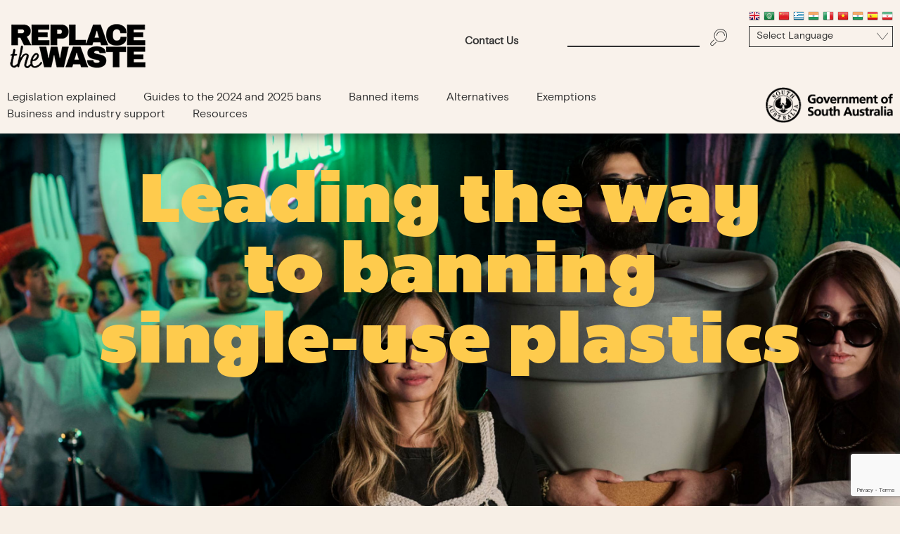

--- FILE ---
content_type: text/html; charset=utf-8
request_url: https://www.replacethewaste.sa.gov.au/
body_size: 6531
content:
<!doctype html>
<html lang="en-AU" lang="en">

<head>
 <link media="all" rel="stylesheet" href="/cms-assets/css/main.css" nonce='65416418016a1481ec42eec0facae18c'>
<meta charset="utf-8">
<meta name="viewport" content="width=device-width, initial-scale=1, shrink-to-fit=no">
<link href="//fonts.googleapis.com/css2?family=Montserrat:ital,wght@0,300;0,400;0,500;0,600;0,700;1,300;1,400;1,500;1,600;1,700&display=swap" rel="stylesheet">
<link rel="stylesheet" href="//cdn.jsdelivr.net/gh/fancyapps/fancybox@3.5.7/dist/jquery.fancybox.min.css" />
<link rel="stylesheet" type="text/css" href="/css/local-libs/slick.css"/>
<link rel="stylesheet" href="/css/main.min.css">
<link rel="stylesheet" type="text/css" href="/css/print.css" media="print" />
<link rel="stylesheet" type="text/css" href="/css/print-page.css" />

<link rel="stylesheet" href="/css/custom.css">
<script src="//code.jquery.com/jquery-3.6.1.min.js"></script>
<script src="//cdn.jsdelivr.net/gh/fancyapps/fancybox@3.5.7/dist/jquery.fancybox.min.js"></script>
<script type="text/javascript" src="/js/local-libs/slick.min.js"></script>
<script src="/js/jquery.main.js" ></script>
<title>Single-use Plastics are being phased out in South Australia. Find out more.</title>
<script src="/js/accessibility-widget.js"></script><noscript>Please ensure Javascript is enabled for purposes of <a href="https://accessibilityserver.org">website accessibility</a></noscript>

<!-- Meta Pixel Code -->
<script src="/js/meta-pixel-code.js"></script>
<noscript><img height="1" width="1" style="display:none"
src="https://www.facebook.com/tr?id=989084942332009&ev=PageView&noscript=1"
/></noscript>
<!-- End Meta Pixel Code -->
<meta name="description" content="South Australia’s Single-use and Other Plastic Products (Waste Avoidance) Act 2020 is the first legislation of its kind in Australia.

Plastics play an important role in our economy and daily lives. When used in packaging, plastic helps ensure food safety and reduce food waste, but too often the way it is produced, used and discarded results in a wasted resource, and causes pollution, litter and harm to marine life.

South Australians are committed to the environment and want action on single-use plastic products. By avoiding waste and shifting to reusable or recyclable options, we can ensure the best environmental outcome for our ‘clean and green’ state.

The next steps establish a phased and manageable move away from single-use plastics over the next three years, enabling all South Australians to replace waste by avoiding single-use plastics and adopting ‘clean and green’ alternatives."><script async src="https://www.googletagmanager.com/gtag/js?id=G-MDP2J88CGS" nonce='65416418016a1481ec42eec0facae18c'></script><script nonce='65416418016a1481ec42eec0facae18c'>  window.dataLayer = window.dataLayer || [];  function gtag() { dataLayer.push(arguments); }  gtag('js', new Date());  gtag('config', 'G-MDP2J88CGS');</script><script src='https://www.google.com/recaptcha/api.js?render=6Ld5QIoUAAAAAKznGOlK7z6mgqJ8ajRUc3CK5M17' nonce='65416418016a1481ec42eec0facae18c'></script>
 
 </head>

<body class="home">
    <div id="wrapper">
<header id="header">
    <div class="top-header">
        <div class="container headerSearchForm">
            <ul class="top-list hm" >
                <li>
                    <a href="/contact-us">Contact Us</a>
                </li>
            </ul>
            <form action="/search-result" class="search-form" name="SearchForm">
                <div class="row">
                    <input name="searchkeyword" type="search" value="">
                    <button class="search-btn" type="submit" name="search">
                        <span class="icon-search"></span>
                    </button>
                </div>
            </form>
            <div class="gtranslate-holder">
                <a href="#" data-gtranslate_link="en|en" title="English" class="gflag nturl" style="background-position:-0px -0px;"><img src="//gtranslate.net/flags/blank.png" height="16" width="16" alt="English" /></a>
                <a href="#" data-gtranslate_link="en|ar" title="Arabic" class="gflag nturl" style="background-position:-100px -0px;"><img src="//gtranslate.net/flags/blank.png" height="16" width="16" alt="Arabic" /></a>
                <a href="#" data-gtranslate_link="en|zh-CN" title="Chinese (Simplified)" class="gflag nturl" style="background-position:-300px -0px;"><img src="//gtranslate.net/flags/blank.png" height="16" width="16" alt="Chinese (Simplified)" /></a>
                <a href="#" data-gtranslate_link="en|el" title="Greek" class="gflag nturl" style="background-position:-400px -100px;"><img src="//gtranslate.net/flags/blank.png" height="16" width="16" alt="Greek" /></a>
                <a href="#" data-gtranslate_link="en|hi" title="Hindi" class="gflag nturl" style="background-position:-500px -100px;"><img src="//gtranslate.net/flags/blank.png" height="16" width="16" alt="Hindi" /></a>
                <a href="#" data-gtranslate_link="en|it" title="Italian" class="gflag nturl" style="background-position:-600px -100px;"><img src="//gtranslate.net/flags/blank.png" height="16" width="16" alt="Italian" /></a>
                <a href="#" data-gtranslate_link="en|vi" title="Vietnamese" class="gflag nturl" style="background-position:-200px -400px;"><img src="//gtranslate.net/flags/blank.png" height="16" width="16" alt="Vietnamese" /></a>
                <a href="#" data-gtranslate_link="en|pa" title="Punjabi" class="gflag nturl" style="background-position:-500px -100px;"><img src="//gtranslate.net/flags/blank.png" height="16" width="16" alt="Punjabi" /></a>
                <a href="#" data-gtranslate_link="en|es" title="Spanish" class="gflag nturl" style="background-position:-600px -200px;"><img src="//gtranslate.net/flags/blank.png" height="16" width="16" alt="Spanish" /></a>
                <a href="#" data-gtranslate_link="en|fa" title="Farsi" class="gflag nturl" style="background-position:-200px -500px;"><img src="//gtranslate.net/flags/blank.png" height="16" width="16" alt="Farsi" /></a>
                <br />
                <div class="select">
                    <select data-gtranslate_select>
                        <option value="">Select Language</option>
                        <option value="en|en">English</option>
                        <option value="en|ar">Arabic</option>
                        <option value="en|zh-CN">Chinese (Simplified)</option>
                        <option value="en|el">Greek</option>
                        <option value="en|hi">Hindi</option>
                        <option value="en|it">Italian</option>
                        <option value="en|vi">Vietnamese</option>
                        <option value="en|pa">Punjabi</option>
                        <option value="en|es">Spanish</option>
                        <option value="en|fa">Farsi</option>
                    </select>
                </div>
            </div>
        
        </div>
    </div>
    <div class="header-main">
        <div class="container">
            <div class="header-holder" >
                <div class="subheader-holder">
                    <a class="logo" href="/" >
                        <img src="/images-sup/logos/RtW_Logo_2_200px.png" alt="">
                    </a>
<div class="nav-holder">
    <nav id="nav">
        <a class="nav-opener" href="#"><span></span></a>
        <ul class="main-menu">
<li id="id789"
>
	<a href="/legislation-explained" class=""
> <span class="text">Legislation explained</span></a>
	<div class="drop-container dropMainHolder">

    </div>
</li>
<li id="id265"
>
	<a href="/guide-to-bans-2024-2025" class=""
> <span class="text">Guides to the 2024 and 2025 bans</span></a>
	<div class="drop-container dropMainHolder">


  
    <div class="drop-holder dropMainSize">
        <ul class="dropdown">
            <li>
	<a href="/guideline-2025-bans" class=" "
> <span class="text">2025 bans</span> </a>

</li>

            
            <li>
	<a href="/guideline-bags-and-tags" class=" "
> <span class="text">Shopping bags and food bag tags</span> </a>

</li>

            
            <li>
	<a href="/guideline-barrier-bags" class=" "
> <span class="text">Barrier bags</span> </a>

</li>

            
            <li>
	<a href="/guideline-food-containers" class=" "
> <span class="text">Single-use plastic food containers</span> </a>

</li>

            
            <li>
	<a href="guideline-condiment-containers" class=" "
> <span class="text">Plastic containers for condiments</span> </a>

</li>

            
            <li>
	<a href="guideline-eps" class=" "
> <span class="text">EPS food and beverage containers and food trays</span> </a>

</li>

            
            <li>
	<a href="/guideline-beverage-containers" class=" "
> <span class="text">Single-use plastic beverage containers</span> </a>

</li>

            
            <li>
	<a href="/guideline-confetti-balloon-sticks-balloon-ties" class=" "
> <span class="text">Plastic confetti, balloon sticks and balloon ties</span> </a>

</li>

            
            <li>
	<a href="/guideline-labelling-requirements" class=" "
> <span class="text">Labelling requirements</span> </a>

</li>

            
        </ul>
    </div>
    </div>
</li>
<li id="id788"
>
	<a href="/banned-items" class=""
	title="Banned single-use plastic items" > <span class="text">Banned items</span></a>
	<div class="drop-container dropMainHolder">


  
    <div class="drop-holder dropMainSize">
        <ul class="dropdown">
            <li>
	<a href="/banned-items-2021" class=" "
> <span class="text">Banned items 2021</span> </a>

</li>

            
            <li>
	<a href="/banned-items-2022" class=" "
> <span class="text">Banned items 2022</span> </a>

</li>

            
            <li>
	<a href="/banned-items-2023" class=" "
	title="Banned Items 2023" > <span class="text">Banned items 2023</span> </a>

</li>

            
            <li>
	<a href="/banned-items-2024" class=" "
	title="Banned items 2024" > <span class="text">Banned items 2024</span> </a>

</li>

            
            <li>
	<a href="/banned-items-2025" class=" "
	title="Banned items 2025" > <span class="text">Banned items 2025</span> </a>

</li>

            
            <li>
	<a href="planned-bans" class=" "
> <span class="text">Planned bans</span> </a>

    <div class="drop-holder">
        <ul class="dropdown dropSize">
               <li>
            	<a href="/plastic-produce-stickers"  class=" "
> <span class="text">Plastic produce stickers</span> </a>
        
            </li>

        </ul>
    </div>
</li>

            
            <li>
	<a href="/summary-of-changes-2024-2025" class=" "
> <span class="text">Summary of changes to the 2024 & 2025 regulations</span> </a>

</li>

            
        </ul>
    </div>
    </div>
</li>
<li id="id9"
>
	<a href="/alternatives" class=""
> <span class="text">Alternatives</span></a>
	<div class="drop-container dropMainHolder">

    </div>
</li>
<li id="id909"
>
	<a href="" class=""
	title="Exemptions" > <span class="text">Exemptions</span></a>
	<div class="drop-container dropMainHolder">


  
    <div class="drop-holder dropMainSize">
        <ul class="dropdown">
            <li>
	<a href="/exemptions-update" class=" "
	title="Exemptions Update" > <span class="text">Exemptions Update</span> </a>

</li>

            
            <li>
	<a href="/accessing-plastic-straws" class=" "
	title="Accessing Plastic Straws" > <span class="text">Accessing Plastic Straws</span> </a>

</li>

            
        </ul>
    </div>
    </div>
</li>
<li id="id407"
>
	<a href="/single-use-plastic-faqs-business-and-industry-support" class=""
> <span class="text">Business and industry support</span></a>
	<div class="drop-container dropMainHolder">

    </div>
</li>
<li id="id456"
>
	<a href="" class=""
> <span class="text">Resources</span></a>
	<div class="drop-container dropMainHolder">


  
    <div class="drop-holder dropMainSize">
        <ul class="dropdown">
            <li>
	<a href="/resources-research-and-regulations" class=" "
> <span class="text">Research and regulations</span> </a>

</li>

            
            <li>
	<a href="/resources-campaign" class=" "
> <span class="text">Digital and printable assets</span> </a>

</li>

            
            <li>
	<a href="/zerowasteguide" class=" "
> <span class="text">Waste and recycling at events</span> </a>

</li>

            
            <li>
	<a href="/prescribed-business" class=" "
> <span class="text">Information for prescribed businesses</span> </a>

</li>

            
            <li>
	<a href="/accessing-plastic-straws" class=" "
	title="Support for people with health and disability needs" > <span class="text">Support for people with health and disability needs</span> </a>

</li>

            
            <li>
	<a href="/hear-from-other-sa-businesses" class=" "
> <span class="text">Hear from other SA Businesses</span> </a>

</li>

            
        </ul>
    </div>
    </div>
</li>
<li id="id676"
    class="db " >
	<a href="/contact-us" class=""
> <span class="text">Contact Us</span></a>
	<div class="drop-container dropMainHolder">

    </div>
</li>
        </ul>
    </nav>
</div>                </div>
                <div class="logo-holder">
                    <a class="logo" href="#" style="max-width: 270px; margin: 0;">
                        <img src="/images/logo-header.png" style="width: 100%;" alt="">
                    </a>
                </div>
            </div>
        </div>
    </div>
</header>        <main role="main" >
            <section class="main-banner ">
                <div class="mainSliderHolder">
                    <div class="mainHomeSlider">
    <style>
        @media (max-width: 480px) {

        .visual-mob{
        height: 300px !important;
        }
        }
    </style>


    <style>
        @media (max-width: 480px) {

            .bx-viewport{
                min-height: 300  !important;
            }

        .visual-mob{
            min-height: 300;
            background-image: url(/images-sup/home-banner/homepage-banner-mobile-campaign.png) !important;
            }
        }
    </style>

<div class="visual visual-mob"  style="background-image: url(/images-sup/page-banner/homepage-banner-campaign.jpg);">
    <div class="container">
        <div class="title-wrapper">
           
                <h1><a href="/campaign"><span style="color: #fecb4d;"><nobr>Leading the way</nobr><br><nobr>to banning</nobr><br><nobr>single-use plastics</nobr></span></a></h1>
        </div><br><br>
            <a href="/campaign" class="btn secondary"><span style="color: #fecb4d;">Learn more</span></a>
    </div>
</div>
                    </div>
                </div>
            </section> 
            <section class="highlights alt">
                <div class="container">
                    <div class="row-holder section">
                        <div class="col-2"></div>
                        <div class="text-holder content-area col-10">
                            <div class="text-holder">
    <p id="isPasted" style="text-align: center;">South Australia’s Single-use and Other Plastic Products (Waste Avoidance) Act 2020 is the first legislation of its kind in Australia.</p>
    <p style="text-align: center;">Plastics play an important role in our economy and daily lives. When used in packaging, plastic helps ensure food safety and reduce food waste, but too often the way it is produced, used and discarded results in a wasted resource, and causes pollution, litter and harm to marine life.</p><p style="text-align: center;">South Australians are committed to the environment and want action on single-use plastic products. By avoiding waste and shifting to reusable or recyclable options, we can ensure the best environmental outcome for our ‘clean and green’ state.</p><p style="text-align: center;">South Australia is taking a phased approach to banning single-use and other plastic products, enabling all South Australians to replace the waste by avoiding single-use plastics and adopting ‘clean and green’ alternatives.</p>
</div>

<div class="row-holder home-card">
    <div class="col-3">
        <img src="/images-sup/banned-items/home-page-2021_600x600.png" alt="image description" style="width: 300px; height: 300px;">
    </div>
    <div class="col-6 text"><h2>Banned 1 March 2021</h2>
 <ul><li id="isPasted">Single-use plastic straws</li><li>Single-use plastic cutlery</li><li>Single-use plastic stirrers &nbsp;</li></ul>
    </div>
    <div class="col-3 ">
        <a class="btn secondary" href="/banned-items-2021" title="Banned items Sep 2024">Learn more</a>
    </div>
</div><div class="row-holder home-card">
    <div class="col-3">
        <img src="/images-sup/banned-items/home-page-2022_600x600.png" alt="image description" style="width: 300px; height: 300px;">
    </div>
    <div class="col-6 text">
        <h2>Banned 1 March 2022</h2>
        <ul><li><strong></strong>Expanded polystyrene cups, bowls, plates and clamshell containers </li><li>Oxo-degradable plastic products<strong></strong> </li></ul>
    </div>
    <div class="col-3 ">
        <a class="btn secondary" href="/banned-items-2022" title="Banned March 2022">Learn more</a>
    </div>
</div><div class="row-holder home-card">
    <div class="col-3">
        <img src="/images-sup/banned-items/home-page-2023_600x600.png" alt="image description" style="width: 300px; height: 300px;">
    </div>
    <div class="col-6 text">
        <h2>Banned 1 September 2023</h2>
        <ul><li id="isPasted"><strong></strong>Plastic-stemmed cotton buds</li><li>Single-use plastic bowls and plates</li><li>Plastic pizza savers<strong></strong></li></ul><p> </p>
    </div>
    <div class="col-3 ">
        <a class="btn secondary" href="/banned-items-2023" title="Banned Sept 2023">Learn more</a>
    </div>
</div><div class="row-holder home-card">
    <div class="col-3">
        <img src="/images-sup/banned-items/home-page-2024_600x600.png" alt="image description" style="width: 300px; height: 300px;">
    </div>
    <div class="col-6 text">
        <h2>Banned 1 September 2024</h2>
        <ul><li id="isPasted"><strong></strong>Plastic barrier bags</li><li>Thick supermarket or boutique-style plastic bags </li><li>Single-use plastic beverage containers (including coffee cups)</li><li>Single-use plastic food containers </li><li>Expanded polystyrene (EPS) consumer food and beverage containers&nbsp;</li><li>EPS trays used for meat, fruit and other food items </li><li>Plastic confetti </li><li>Plastic balloon sticks/ties</li><li>Food bag tags </li></ul>
    </div>
    <div class="col-3 ">
        <a class="btn secondary" href="/banned-items-2024" title="Banned items Sep 2024">Learn more</a>
    </div>
</div><div class="row-holder home-card">
    <div class="col-3">
        <img src="/images-sup/banned-items/Banned-Items-2025-600x600.png" alt="image description" style="width: 300px; height: 300px;">
    </div>
    <div class="col-6 text"><h2>Banned 1 September 2025</h2>
<ul><li><strong></strong>Plastic soy sauce fish</li><li>Attached or enclosed plastic straws and cutlery</li><li>Pre-packaged EPS cups and EPS bowls<strong></strong><strong></strong></li></ul>
    </div>
    <div class="col-3 ">
        <a class="btn secondary" href="/banned-items-2025" title="Banned Sept 2025">Learn more</a>
    </div>
</div><div class="text-holder">
    <p id="isPasted" style="text-align: center;"><strong>We are interested in hearing from organisations who have developed, or are developing, suitable reusable or compostable alternatives.</strong></p>
    <p style="text-align: center;"><a class="btn secondary" href="/contact-us" title="Contact Us">Contact Us</a></p>
    </div>
                        </div>
                    </div>
                
                </div>
            </section>

            <section class="item-wrapper funding">
                <div class="container">
                    <div class="row-holder section">
                        <div class="col-2">
                            <h3 class="title">Latest News</h3>
                        </div>
                        <div class="col-10">
                            <div class="row-holder">

                            </div>
                        </div>
                    </div>
                </div>
            </section>

            <section class="counter">
                <div class="container">
                    <div class="counter-holder">
                        <div class="slideset">

                        </div>
                    </div>
                </div>
            </section>
            <section class="contact">
                <div class="container">
                    <div class="row-holder section">
                        <div class="col-2">
                            <h3 class="title">Keep up <br> to date</h3>
                        </div>
                        <div class="col-10">
<form class="contact-form" action="/forms/cases.ashx?form=keep_up_to_date" name="keep_up_to_date" method="post" enctype="multipart/form-data">
    <p>Register for news, updates, and new content notifications: </p>
    <div class="contact-holder">
        <div class="form-holder">
            <div class="row-holder">
                <div class="col-6">
                    <div class="input-holder">
                        <label>First Name*</label>
                        <input type="text" id="FirstName" name="FirstName" required=""/>
                    </div>
                </div>
                <div class="col-6">
                    <div class="input-holder">
                        <label>Last Name*</label>
                        <input type="text" id="LastName" name="LastName" required=""/>
                    </div>
                </div>
                <div class="col-12">
                    <div class="input-holder">
                        <label>Email Address*</label>
                        <input type="email" id="Email" name="Email" required=""/>
                    </div>
                </div>
                <div class="col-12">
                    <div class="input-holder">
                        <label>Company/Organisation</label>
                        <input type="text" id="companyinfo_Companyorganisation" name="companyinfo_Companyorganisation"/>
                    </div>
                </div>
                <div class="col-6">
                    <div class="input-holder">
                        <label>Phone</label>
                        <input type="text" id="Phone" name="Phone"/>
                    </div>
                </div>
                <div class="col-6">
                    <div class="input-holder">
                        <script>
                            'use strict';grecaptcha.ready(function(){function c(a){grecaptcha.execute("6Ld5QIoUAAAAAKznGOlK7z6mgqJ8ajRUc3CK5M17",{action:'general_form_keep_up_to_date'}).then(function(b){document.querySelector(".g-recaptcha-response-v3-keep_up_to_date").value=b;a&&a()})}window.customFormSubmit=new Event("customFormSubmit");let a=document.querySelector(".g-recaptcha-response-v3-keep_up_to_date").closest("form");if(null!=a){let d=!0,b=0;a.onsubmit=function(){event.preventDefault();if(d)return b++,d = !1,c(function(){let c = document.getElementById("paymentFields_"+a.getAttribute("name"));c?"true"===c.dataset.paymentEnabled?(a.dispatchEvent(window.customFormSubmit),b=0,d=!0):a.submit():a.submit()}),!1;0<b&&b++;if(1<b)return alert("Form submission is in progress."),!1}}else c()}); 	</script>
                        <input type="hidden" class="g-recaptcha-response-v3-keep_up_to_date" name="g-recaptcha-response-v3">
                    </div>
                </div>
            </div>
        </div>
        <div class="radio-holder">
            <div>
                <label style="padding: 0;" for="userposition_IAmA"> I am...</label>
                <label for="userposition_IAmA1">
                    <input type="radio" id="userposition_IAmA1" name="userposition_IAmA" value="...in food & hospitality" required>
                    <span class="fake-input"></span>
                    <span class="fake-label">...in food & hospitality</span>
                </label>
                <label for="userposition_IAmA2">
                    <input type="radio" id="userposition_IAmA2" name="userposition_IAmA" value="...a retailer" required>
                    <span class="fake-input"></span>
                    <span class="fake-label">...a retailer</span>
                </label>
                <label for="userposition_IAmA3">
                    <input type="radio" id="userposition_IAmA3" name="userposition_IAmA" value="...a manufacturer, wholesaler or distributor" required>
                    <span class="fake-input"></span>
                    <span class="fake-label">...a manufacturer, wholesaler or distributor</span>
                </label>
                <label for="userposition_IAmA4">
                    <input type="radio" id="userposition_IAmA4" name="userposition_IAmA" value="...living with health or disability requirements" required>
                    <span class="fake-input"></span>
                    <span class="fake-label">...living with health or disability requirements</span>
                </label>
                <label for="userposition_IAmA5">
                    <input type="radio" id="userposition_IAmA5" name="userposition_IAmA" value="...living in South Australia" required>
                    <span class="fake-input"></span>
                    <span class="fake-label">...living in South Australia</span>
                </label>
            </div>
            <input style="opacity:0; position:fixed; left:-9999px; top:-9999px; height:0;" type="checkbox" checked id="MailingLists1" name="MailingLists" value="2675">
            <button class="btn form">SUBMIT</button>
        </div>
    </div>
</form>                        </div>
                       <div class="col-12 back-to-top-col">
<section class="back-footer">
    <div class="back-to-top">
        <a href="#">
            <span class="icon-arrow-secondary-top"></span>
            Back To Top
        </a>
    </div>
</section>                       </div>
                    </div>
                </div>
            </section>
           
        </main>
<footer>
    <div class="container">
        <a href="/" class="logo">
            <img src="/images/GISA_Negative_Horiz.svg" alt="" style="max-width: 232px;">
        </a>
        <div class="row-holder">
            <div class="col-4">
                <ul class="footer-link">
                    <li><a href="/privacy">Privacy Policy</a></li>
                    <li><a href="/sitemap">Site Map</a></li>
                </ul>
            </div>
            <div class="col-4">
                <p>© Copyright Green Industries SA</p>
            </div>
        </div>
    </div>
</footer>    </div>
</body>

</html>

--- FILE ---
content_type: text/html; charset=utf-8
request_url: https://www.google.com/recaptcha/api2/anchor?ar=1&k=6Ld5QIoUAAAAAKznGOlK7z6mgqJ8ajRUc3CK5M17&co=aHR0cHM6Ly93d3cucmVwbGFjZXRoZXdhc3RlLnNhLmdvdi5hdTo0NDM.&hl=en&v=PoyoqOPhxBO7pBk68S4YbpHZ&size=invisible&anchor-ms=20000&execute-ms=30000&cb=lunjsta256uz
body_size: 48935
content:
<!DOCTYPE HTML><html dir="ltr" lang="en"><head><meta http-equiv="Content-Type" content="text/html; charset=UTF-8">
<meta http-equiv="X-UA-Compatible" content="IE=edge">
<title>reCAPTCHA</title>
<style type="text/css">
/* cyrillic-ext */
@font-face {
  font-family: 'Roboto';
  font-style: normal;
  font-weight: 400;
  font-stretch: 100%;
  src: url(//fonts.gstatic.com/s/roboto/v48/KFO7CnqEu92Fr1ME7kSn66aGLdTylUAMa3GUBHMdazTgWw.woff2) format('woff2');
  unicode-range: U+0460-052F, U+1C80-1C8A, U+20B4, U+2DE0-2DFF, U+A640-A69F, U+FE2E-FE2F;
}
/* cyrillic */
@font-face {
  font-family: 'Roboto';
  font-style: normal;
  font-weight: 400;
  font-stretch: 100%;
  src: url(//fonts.gstatic.com/s/roboto/v48/KFO7CnqEu92Fr1ME7kSn66aGLdTylUAMa3iUBHMdazTgWw.woff2) format('woff2');
  unicode-range: U+0301, U+0400-045F, U+0490-0491, U+04B0-04B1, U+2116;
}
/* greek-ext */
@font-face {
  font-family: 'Roboto';
  font-style: normal;
  font-weight: 400;
  font-stretch: 100%;
  src: url(//fonts.gstatic.com/s/roboto/v48/KFO7CnqEu92Fr1ME7kSn66aGLdTylUAMa3CUBHMdazTgWw.woff2) format('woff2');
  unicode-range: U+1F00-1FFF;
}
/* greek */
@font-face {
  font-family: 'Roboto';
  font-style: normal;
  font-weight: 400;
  font-stretch: 100%;
  src: url(//fonts.gstatic.com/s/roboto/v48/KFO7CnqEu92Fr1ME7kSn66aGLdTylUAMa3-UBHMdazTgWw.woff2) format('woff2');
  unicode-range: U+0370-0377, U+037A-037F, U+0384-038A, U+038C, U+038E-03A1, U+03A3-03FF;
}
/* math */
@font-face {
  font-family: 'Roboto';
  font-style: normal;
  font-weight: 400;
  font-stretch: 100%;
  src: url(//fonts.gstatic.com/s/roboto/v48/KFO7CnqEu92Fr1ME7kSn66aGLdTylUAMawCUBHMdazTgWw.woff2) format('woff2');
  unicode-range: U+0302-0303, U+0305, U+0307-0308, U+0310, U+0312, U+0315, U+031A, U+0326-0327, U+032C, U+032F-0330, U+0332-0333, U+0338, U+033A, U+0346, U+034D, U+0391-03A1, U+03A3-03A9, U+03B1-03C9, U+03D1, U+03D5-03D6, U+03F0-03F1, U+03F4-03F5, U+2016-2017, U+2034-2038, U+203C, U+2040, U+2043, U+2047, U+2050, U+2057, U+205F, U+2070-2071, U+2074-208E, U+2090-209C, U+20D0-20DC, U+20E1, U+20E5-20EF, U+2100-2112, U+2114-2115, U+2117-2121, U+2123-214F, U+2190, U+2192, U+2194-21AE, U+21B0-21E5, U+21F1-21F2, U+21F4-2211, U+2213-2214, U+2216-22FF, U+2308-230B, U+2310, U+2319, U+231C-2321, U+2336-237A, U+237C, U+2395, U+239B-23B7, U+23D0, U+23DC-23E1, U+2474-2475, U+25AF, U+25B3, U+25B7, U+25BD, U+25C1, U+25CA, U+25CC, U+25FB, U+266D-266F, U+27C0-27FF, U+2900-2AFF, U+2B0E-2B11, U+2B30-2B4C, U+2BFE, U+3030, U+FF5B, U+FF5D, U+1D400-1D7FF, U+1EE00-1EEFF;
}
/* symbols */
@font-face {
  font-family: 'Roboto';
  font-style: normal;
  font-weight: 400;
  font-stretch: 100%;
  src: url(//fonts.gstatic.com/s/roboto/v48/KFO7CnqEu92Fr1ME7kSn66aGLdTylUAMaxKUBHMdazTgWw.woff2) format('woff2');
  unicode-range: U+0001-000C, U+000E-001F, U+007F-009F, U+20DD-20E0, U+20E2-20E4, U+2150-218F, U+2190, U+2192, U+2194-2199, U+21AF, U+21E6-21F0, U+21F3, U+2218-2219, U+2299, U+22C4-22C6, U+2300-243F, U+2440-244A, U+2460-24FF, U+25A0-27BF, U+2800-28FF, U+2921-2922, U+2981, U+29BF, U+29EB, U+2B00-2BFF, U+4DC0-4DFF, U+FFF9-FFFB, U+10140-1018E, U+10190-1019C, U+101A0, U+101D0-101FD, U+102E0-102FB, U+10E60-10E7E, U+1D2C0-1D2D3, U+1D2E0-1D37F, U+1F000-1F0FF, U+1F100-1F1AD, U+1F1E6-1F1FF, U+1F30D-1F30F, U+1F315, U+1F31C, U+1F31E, U+1F320-1F32C, U+1F336, U+1F378, U+1F37D, U+1F382, U+1F393-1F39F, U+1F3A7-1F3A8, U+1F3AC-1F3AF, U+1F3C2, U+1F3C4-1F3C6, U+1F3CA-1F3CE, U+1F3D4-1F3E0, U+1F3ED, U+1F3F1-1F3F3, U+1F3F5-1F3F7, U+1F408, U+1F415, U+1F41F, U+1F426, U+1F43F, U+1F441-1F442, U+1F444, U+1F446-1F449, U+1F44C-1F44E, U+1F453, U+1F46A, U+1F47D, U+1F4A3, U+1F4B0, U+1F4B3, U+1F4B9, U+1F4BB, U+1F4BF, U+1F4C8-1F4CB, U+1F4D6, U+1F4DA, U+1F4DF, U+1F4E3-1F4E6, U+1F4EA-1F4ED, U+1F4F7, U+1F4F9-1F4FB, U+1F4FD-1F4FE, U+1F503, U+1F507-1F50B, U+1F50D, U+1F512-1F513, U+1F53E-1F54A, U+1F54F-1F5FA, U+1F610, U+1F650-1F67F, U+1F687, U+1F68D, U+1F691, U+1F694, U+1F698, U+1F6AD, U+1F6B2, U+1F6B9-1F6BA, U+1F6BC, U+1F6C6-1F6CF, U+1F6D3-1F6D7, U+1F6E0-1F6EA, U+1F6F0-1F6F3, U+1F6F7-1F6FC, U+1F700-1F7FF, U+1F800-1F80B, U+1F810-1F847, U+1F850-1F859, U+1F860-1F887, U+1F890-1F8AD, U+1F8B0-1F8BB, U+1F8C0-1F8C1, U+1F900-1F90B, U+1F93B, U+1F946, U+1F984, U+1F996, U+1F9E9, U+1FA00-1FA6F, U+1FA70-1FA7C, U+1FA80-1FA89, U+1FA8F-1FAC6, U+1FACE-1FADC, U+1FADF-1FAE9, U+1FAF0-1FAF8, U+1FB00-1FBFF;
}
/* vietnamese */
@font-face {
  font-family: 'Roboto';
  font-style: normal;
  font-weight: 400;
  font-stretch: 100%;
  src: url(//fonts.gstatic.com/s/roboto/v48/KFO7CnqEu92Fr1ME7kSn66aGLdTylUAMa3OUBHMdazTgWw.woff2) format('woff2');
  unicode-range: U+0102-0103, U+0110-0111, U+0128-0129, U+0168-0169, U+01A0-01A1, U+01AF-01B0, U+0300-0301, U+0303-0304, U+0308-0309, U+0323, U+0329, U+1EA0-1EF9, U+20AB;
}
/* latin-ext */
@font-face {
  font-family: 'Roboto';
  font-style: normal;
  font-weight: 400;
  font-stretch: 100%;
  src: url(//fonts.gstatic.com/s/roboto/v48/KFO7CnqEu92Fr1ME7kSn66aGLdTylUAMa3KUBHMdazTgWw.woff2) format('woff2');
  unicode-range: U+0100-02BA, U+02BD-02C5, U+02C7-02CC, U+02CE-02D7, U+02DD-02FF, U+0304, U+0308, U+0329, U+1D00-1DBF, U+1E00-1E9F, U+1EF2-1EFF, U+2020, U+20A0-20AB, U+20AD-20C0, U+2113, U+2C60-2C7F, U+A720-A7FF;
}
/* latin */
@font-face {
  font-family: 'Roboto';
  font-style: normal;
  font-weight: 400;
  font-stretch: 100%;
  src: url(//fonts.gstatic.com/s/roboto/v48/KFO7CnqEu92Fr1ME7kSn66aGLdTylUAMa3yUBHMdazQ.woff2) format('woff2');
  unicode-range: U+0000-00FF, U+0131, U+0152-0153, U+02BB-02BC, U+02C6, U+02DA, U+02DC, U+0304, U+0308, U+0329, U+2000-206F, U+20AC, U+2122, U+2191, U+2193, U+2212, U+2215, U+FEFF, U+FFFD;
}
/* cyrillic-ext */
@font-face {
  font-family: 'Roboto';
  font-style: normal;
  font-weight: 500;
  font-stretch: 100%;
  src: url(//fonts.gstatic.com/s/roboto/v48/KFO7CnqEu92Fr1ME7kSn66aGLdTylUAMa3GUBHMdazTgWw.woff2) format('woff2');
  unicode-range: U+0460-052F, U+1C80-1C8A, U+20B4, U+2DE0-2DFF, U+A640-A69F, U+FE2E-FE2F;
}
/* cyrillic */
@font-face {
  font-family: 'Roboto';
  font-style: normal;
  font-weight: 500;
  font-stretch: 100%;
  src: url(//fonts.gstatic.com/s/roboto/v48/KFO7CnqEu92Fr1ME7kSn66aGLdTylUAMa3iUBHMdazTgWw.woff2) format('woff2');
  unicode-range: U+0301, U+0400-045F, U+0490-0491, U+04B0-04B1, U+2116;
}
/* greek-ext */
@font-face {
  font-family: 'Roboto';
  font-style: normal;
  font-weight: 500;
  font-stretch: 100%;
  src: url(//fonts.gstatic.com/s/roboto/v48/KFO7CnqEu92Fr1ME7kSn66aGLdTylUAMa3CUBHMdazTgWw.woff2) format('woff2');
  unicode-range: U+1F00-1FFF;
}
/* greek */
@font-face {
  font-family: 'Roboto';
  font-style: normal;
  font-weight: 500;
  font-stretch: 100%;
  src: url(//fonts.gstatic.com/s/roboto/v48/KFO7CnqEu92Fr1ME7kSn66aGLdTylUAMa3-UBHMdazTgWw.woff2) format('woff2');
  unicode-range: U+0370-0377, U+037A-037F, U+0384-038A, U+038C, U+038E-03A1, U+03A3-03FF;
}
/* math */
@font-face {
  font-family: 'Roboto';
  font-style: normal;
  font-weight: 500;
  font-stretch: 100%;
  src: url(//fonts.gstatic.com/s/roboto/v48/KFO7CnqEu92Fr1ME7kSn66aGLdTylUAMawCUBHMdazTgWw.woff2) format('woff2');
  unicode-range: U+0302-0303, U+0305, U+0307-0308, U+0310, U+0312, U+0315, U+031A, U+0326-0327, U+032C, U+032F-0330, U+0332-0333, U+0338, U+033A, U+0346, U+034D, U+0391-03A1, U+03A3-03A9, U+03B1-03C9, U+03D1, U+03D5-03D6, U+03F0-03F1, U+03F4-03F5, U+2016-2017, U+2034-2038, U+203C, U+2040, U+2043, U+2047, U+2050, U+2057, U+205F, U+2070-2071, U+2074-208E, U+2090-209C, U+20D0-20DC, U+20E1, U+20E5-20EF, U+2100-2112, U+2114-2115, U+2117-2121, U+2123-214F, U+2190, U+2192, U+2194-21AE, U+21B0-21E5, U+21F1-21F2, U+21F4-2211, U+2213-2214, U+2216-22FF, U+2308-230B, U+2310, U+2319, U+231C-2321, U+2336-237A, U+237C, U+2395, U+239B-23B7, U+23D0, U+23DC-23E1, U+2474-2475, U+25AF, U+25B3, U+25B7, U+25BD, U+25C1, U+25CA, U+25CC, U+25FB, U+266D-266F, U+27C0-27FF, U+2900-2AFF, U+2B0E-2B11, U+2B30-2B4C, U+2BFE, U+3030, U+FF5B, U+FF5D, U+1D400-1D7FF, U+1EE00-1EEFF;
}
/* symbols */
@font-face {
  font-family: 'Roboto';
  font-style: normal;
  font-weight: 500;
  font-stretch: 100%;
  src: url(//fonts.gstatic.com/s/roboto/v48/KFO7CnqEu92Fr1ME7kSn66aGLdTylUAMaxKUBHMdazTgWw.woff2) format('woff2');
  unicode-range: U+0001-000C, U+000E-001F, U+007F-009F, U+20DD-20E0, U+20E2-20E4, U+2150-218F, U+2190, U+2192, U+2194-2199, U+21AF, U+21E6-21F0, U+21F3, U+2218-2219, U+2299, U+22C4-22C6, U+2300-243F, U+2440-244A, U+2460-24FF, U+25A0-27BF, U+2800-28FF, U+2921-2922, U+2981, U+29BF, U+29EB, U+2B00-2BFF, U+4DC0-4DFF, U+FFF9-FFFB, U+10140-1018E, U+10190-1019C, U+101A0, U+101D0-101FD, U+102E0-102FB, U+10E60-10E7E, U+1D2C0-1D2D3, U+1D2E0-1D37F, U+1F000-1F0FF, U+1F100-1F1AD, U+1F1E6-1F1FF, U+1F30D-1F30F, U+1F315, U+1F31C, U+1F31E, U+1F320-1F32C, U+1F336, U+1F378, U+1F37D, U+1F382, U+1F393-1F39F, U+1F3A7-1F3A8, U+1F3AC-1F3AF, U+1F3C2, U+1F3C4-1F3C6, U+1F3CA-1F3CE, U+1F3D4-1F3E0, U+1F3ED, U+1F3F1-1F3F3, U+1F3F5-1F3F7, U+1F408, U+1F415, U+1F41F, U+1F426, U+1F43F, U+1F441-1F442, U+1F444, U+1F446-1F449, U+1F44C-1F44E, U+1F453, U+1F46A, U+1F47D, U+1F4A3, U+1F4B0, U+1F4B3, U+1F4B9, U+1F4BB, U+1F4BF, U+1F4C8-1F4CB, U+1F4D6, U+1F4DA, U+1F4DF, U+1F4E3-1F4E6, U+1F4EA-1F4ED, U+1F4F7, U+1F4F9-1F4FB, U+1F4FD-1F4FE, U+1F503, U+1F507-1F50B, U+1F50D, U+1F512-1F513, U+1F53E-1F54A, U+1F54F-1F5FA, U+1F610, U+1F650-1F67F, U+1F687, U+1F68D, U+1F691, U+1F694, U+1F698, U+1F6AD, U+1F6B2, U+1F6B9-1F6BA, U+1F6BC, U+1F6C6-1F6CF, U+1F6D3-1F6D7, U+1F6E0-1F6EA, U+1F6F0-1F6F3, U+1F6F7-1F6FC, U+1F700-1F7FF, U+1F800-1F80B, U+1F810-1F847, U+1F850-1F859, U+1F860-1F887, U+1F890-1F8AD, U+1F8B0-1F8BB, U+1F8C0-1F8C1, U+1F900-1F90B, U+1F93B, U+1F946, U+1F984, U+1F996, U+1F9E9, U+1FA00-1FA6F, U+1FA70-1FA7C, U+1FA80-1FA89, U+1FA8F-1FAC6, U+1FACE-1FADC, U+1FADF-1FAE9, U+1FAF0-1FAF8, U+1FB00-1FBFF;
}
/* vietnamese */
@font-face {
  font-family: 'Roboto';
  font-style: normal;
  font-weight: 500;
  font-stretch: 100%;
  src: url(//fonts.gstatic.com/s/roboto/v48/KFO7CnqEu92Fr1ME7kSn66aGLdTylUAMa3OUBHMdazTgWw.woff2) format('woff2');
  unicode-range: U+0102-0103, U+0110-0111, U+0128-0129, U+0168-0169, U+01A0-01A1, U+01AF-01B0, U+0300-0301, U+0303-0304, U+0308-0309, U+0323, U+0329, U+1EA0-1EF9, U+20AB;
}
/* latin-ext */
@font-face {
  font-family: 'Roboto';
  font-style: normal;
  font-weight: 500;
  font-stretch: 100%;
  src: url(//fonts.gstatic.com/s/roboto/v48/KFO7CnqEu92Fr1ME7kSn66aGLdTylUAMa3KUBHMdazTgWw.woff2) format('woff2');
  unicode-range: U+0100-02BA, U+02BD-02C5, U+02C7-02CC, U+02CE-02D7, U+02DD-02FF, U+0304, U+0308, U+0329, U+1D00-1DBF, U+1E00-1E9F, U+1EF2-1EFF, U+2020, U+20A0-20AB, U+20AD-20C0, U+2113, U+2C60-2C7F, U+A720-A7FF;
}
/* latin */
@font-face {
  font-family: 'Roboto';
  font-style: normal;
  font-weight: 500;
  font-stretch: 100%;
  src: url(//fonts.gstatic.com/s/roboto/v48/KFO7CnqEu92Fr1ME7kSn66aGLdTylUAMa3yUBHMdazQ.woff2) format('woff2');
  unicode-range: U+0000-00FF, U+0131, U+0152-0153, U+02BB-02BC, U+02C6, U+02DA, U+02DC, U+0304, U+0308, U+0329, U+2000-206F, U+20AC, U+2122, U+2191, U+2193, U+2212, U+2215, U+FEFF, U+FFFD;
}
/* cyrillic-ext */
@font-face {
  font-family: 'Roboto';
  font-style: normal;
  font-weight: 900;
  font-stretch: 100%;
  src: url(//fonts.gstatic.com/s/roboto/v48/KFO7CnqEu92Fr1ME7kSn66aGLdTylUAMa3GUBHMdazTgWw.woff2) format('woff2');
  unicode-range: U+0460-052F, U+1C80-1C8A, U+20B4, U+2DE0-2DFF, U+A640-A69F, U+FE2E-FE2F;
}
/* cyrillic */
@font-face {
  font-family: 'Roboto';
  font-style: normal;
  font-weight: 900;
  font-stretch: 100%;
  src: url(//fonts.gstatic.com/s/roboto/v48/KFO7CnqEu92Fr1ME7kSn66aGLdTylUAMa3iUBHMdazTgWw.woff2) format('woff2');
  unicode-range: U+0301, U+0400-045F, U+0490-0491, U+04B0-04B1, U+2116;
}
/* greek-ext */
@font-face {
  font-family: 'Roboto';
  font-style: normal;
  font-weight: 900;
  font-stretch: 100%;
  src: url(//fonts.gstatic.com/s/roboto/v48/KFO7CnqEu92Fr1ME7kSn66aGLdTylUAMa3CUBHMdazTgWw.woff2) format('woff2');
  unicode-range: U+1F00-1FFF;
}
/* greek */
@font-face {
  font-family: 'Roboto';
  font-style: normal;
  font-weight: 900;
  font-stretch: 100%;
  src: url(//fonts.gstatic.com/s/roboto/v48/KFO7CnqEu92Fr1ME7kSn66aGLdTylUAMa3-UBHMdazTgWw.woff2) format('woff2');
  unicode-range: U+0370-0377, U+037A-037F, U+0384-038A, U+038C, U+038E-03A1, U+03A3-03FF;
}
/* math */
@font-face {
  font-family: 'Roboto';
  font-style: normal;
  font-weight: 900;
  font-stretch: 100%;
  src: url(//fonts.gstatic.com/s/roboto/v48/KFO7CnqEu92Fr1ME7kSn66aGLdTylUAMawCUBHMdazTgWw.woff2) format('woff2');
  unicode-range: U+0302-0303, U+0305, U+0307-0308, U+0310, U+0312, U+0315, U+031A, U+0326-0327, U+032C, U+032F-0330, U+0332-0333, U+0338, U+033A, U+0346, U+034D, U+0391-03A1, U+03A3-03A9, U+03B1-03C9, U+03D1, U+03D5-03D6, U+03F0-03F1, U+03F4-03F5, U+2016-2017, U+2034-2038, U+203C, U+2040, U+2043, U+2047, U+2050, U+2057, U+205F, U+2070-2071, U+2074-208E, U+2090-209C, U+20D0-20DC, U+20E1, U+20E5-20EF, U+2100-2112, U+2114-2115, U+2117-2121, U+2123-214F, U+2190, U+2192, U+2194-21AE, U+21B0-21E5, U+21F1-21F2, U+21F4-2211, U+2213-2214, U+2216-22FF, U+2308-230B, U+2310, U+2319, U+231C-2321, U+2336-237A, U+237C, U+2395, U+239B-23B7, U+23D0, U+23DC-23E1, U+2474-2475, U+25AF, U+25B3, U+25B7, U+25BD, U+25C1, U+25CA, U+25CC, U+25FB, U+266D-266F, U+27C0-27FF, U+2900-2AFF, U+2B0E-2B11, U+2B30-2B4C, U+2BFE, U+3030, U+FF5B, U+FF5D, U+1D400-1D7FF, U+1EE00-1EEFF;
}
/* symbols */
@font-face {
  font-family: 'Roboto';
  font-style: normal;
  font-weight: 900;
  font-stretch: 100%;
  src: url(//fonts.gstatic.com/s/roboto/v48/KFO7CnqEu92Fr1ME7kSn66aGLdTylUAMaxKUBHMdazTgWw.woff2) format('woff2');
  unicode-range: U+0001-000C, U+000E-001F, U+007F-009F, U+20DD-20E0, U+20E2-20E4, U+2150-218F, U+2190, U+2192, U+2194-2199, U+21AF, U+21E6-21F0, U+21F3, U+2218-2219, U+2299, U+22C4-22C6, U+2300-243F, U+2440-244A, U+2460-24FF, U+25A0-27BF, U+2800-28FF, U+2921-2922, U+2981, U+29BF, U+29EB, U+2B00-2BFF, U+4DC0-4DFF, U+FFF9-FFFB, U+10140-1018E, U+10190-1019C, U+101A0, U+101D0-101FD, U+102E0-102FB, U+10E60-10E7E, U+1D2C0-1D2D3, U+1D2E0-1D37F, U+1F000-1F0FF, U+1F100-1F1AD, U+1F1E6-1F1FF, U+1F30D-1F30F, U+1F315, U+1F31C, U+1F31E, U+1F320-1F32C, U+1F336, U+1F378, U+1F37D, U+1F382, U+1F393-1F39F, U+1F3A7-1F3A8, U+1F3AC-1F3AF, U+1F3C2, U+1F3C4-1F3C6, U+1F3CA-1F3CE, U+1F3D4-1F3E0, U+1F3ED, U+1F3F1-1F3F3, U+1F3F5-1F3F7, U+1F408, U+1F415, U+1F41F, U+1F426, U+1F43F, U+1F441-1F442, U+1F444, U+1F446-1F449, U+1F44C-1F44E, U+1F453, U+1F46A, U+1F47D, U+1F4A3, U+1F4B0, U+1F4B3, U+1F4B9, U+1F4BB, U+1F4BF, U+1F4C8-1F4CB, U+1F4D6, U+1F4DA, U+1F4DF, U+1F4E3-1F4E6, U+1F4EA-1F4ED, U+1F4F7, U+1F4F9-1F4FB, U+1F4FD-1F4FE, U+1F503, U+1F507-1F50B, U+1F50D, U+1F512-1F513, U+1F53E-1F54A, U+1F54F-1F5FA, U+1F610, U+1F650-1F67F, U+1F687, U+1F68D, U+1F691, U+1F694, U+1F698, U+1F6AD, U+1F6B2, U+1F6B9-1F6BA, U+1F6BC, U+1F6C6-1F6CF, U+1F6D3-1F6D7, U+1F6E0-1F6EA, U+1F6F0-1F6F3, U+1F6F7-1F6FC, U+1F700-1F7FF, U+1F800-1F80B, U+1F810-1F847, U+1F850-1F859, U+1F860-1F887, U+1F890-1F8AD, U+1F8B0-1F8BB, U+1F8C0-1F8C1, U+1F900-1F90B, U+1F93B, U+1F946, U+1F984, U+1F996, U+1F9E9, U+1FA00-1FA6F, U+1FA70-1FA7C, U+1FA80-1FA89, U+1FA8F-1FAC6, U+1FACE-1FADC, U+1FADF-1FAE9, U+1FAF0-1FAF8, U+1FB00-1FBFF;
}
/* vietnamese */
@font-face {
  font-family: 'Roboto';
  font-style: normal;
  font-weight: 900;
  font-stretch: 100%;
  src: url(//fonts.gstatic.com/s/roboto/v48/KFO7CnqEu92Fr1ME7kSn66aGLdTylUAMa3OUBHMdazTgWw.woff2) format('woff2');
  unicode-range: U+0102-0103, U+0110-0111, U+0128-0129, U+0168-0169, U+01A0-01A1, U+01AF-01B0, U+0300-0301, U+0303-0304, U+0308-0309, U+0323, U+0329, U+1EA0-1EF9, U+20AB;
}
/* latin-ext */
@font-face {
  font-family: 'Roboto';
  font-style: normal;
  font-weight: 900;
  font-stretch: 100%;
  src: url(//fonts.gstatic.com/s/roboto/v48/KFO7CnqEu92Fr1ME7kSn66aGLdTylUAMa3KUBHMdazTgWw.woff2) format('woff2');
  unicode-range: U+0100-02BA, U+02BD-02C5, U+02C7-02CC, U+02CE-02D7, U+02DD-02FF, U+0304, U+0308, U+0329, U+1D00-1DBF, U+1E00-1E9F, U+1EF2-1EFF, U+2020, U+20A0-20AB, U+20AD-20C0, U+2113, U+2C60-2C7F, U+A720-A7FF;
}
/* latin */
@font-face {
  font-family: 'Roboto';
  font-style: normal;
  font-weight: 900;
  font-stretch: 100%;
  src: url(//fonts.gstatic.com/s/roboto/v48/KFO7CnqEu92Fr1ME7kSn66aGLdTylUAMa3yUBHMdazQ.woff2) format('woff2');
  unicode-range: U+0000-00FF, U+0131, U+0152-0153, U+02BB-02BC, U+02C6, U+02DA, U+02DC, U+0304, U+0308, U+0329, U+2000-206F, U+20AC, U+2122, U+2191, U+2193, U+2212, U+2215, U+FEFF, U+FFFD;
}

</style>
<link rel="stylesheet" type="text/css" href="https://www.gstatic.com/recaptcha/releases/PoyoqOPhxBO7pBk68S4YbpHZ/styles__ltr.css">
<script nonce="f5vbl72iJReVTIbDuw204w" type="text/javascript">window['__recaptcha_api'] = 'https://www.google.com/recaptcha/api2/';</script>
<script type="text/javascript" src="https://www.gstatic.com/recaptcha/releases/PoyoqOPhxBO7pBk68S4YbpHZ/recaptcha__en.js" nonce="f5vbl72iJReVTIbDuw204w">
      
    </script></head>
<body><div id="rc-anchor-alert" class="rc-anchor-alert"></div>
<input type="hidden" id="recaptcha-token" value="[base64]">
<script type="text/javascript" nonce="f5vbl72iJReVTIbDuw204w">
      recaptcha.anchor.Main.init("[\x22ainput\x22,[\x22bgdata\x22,\x22\x22,\[base64]/[base64]/[base64]/KE4oMTI0LHYsdi5HKSxMWihsLHYpKTpOKDEyNCx2LGwpLFYpLHYpLFQpKSxGKDE3MSx2KX0scjc9ZnVuY3Rpb24obCl7cmV0dXJuIGx9LEM9ZnVuY3Rpb24obCxWLHYpe04odixsLFYpLFZbYWtdPTI3OTZ9LG49ZnVuY3Rpb24obCxWKXtWLlg9KChWLlg/[base64]/[base64]/[base64]/[base64]/[base64]/[base64]/[base64]/[base64]/[base64]/[base64]/[base64]\\u003d\x22,\[base64]\\u003d\\u003d\x22,\x22R8KHw4hnXjAkwrINc2s7UcOEbmYawrjDtSBGwqJzR8KwGzMgMcO3w6XDgsOLwqjDnsOdWcOWwo4IfMKhw4/DtsOOwoTDgUkqYwTDoGUhwoHCnVjDky4nwrwuLsOvwrLDkMOew4fChsOCFXLDpwghw6rDkMOxNcOlw485w6rDj0nDuT/[base64]/DosOrwq3ChMOpA2fCrsKFwpHCqlDDgkbDicOjSRAlWMKZw7tWw4rDolDDpcOeA8KfQQDDtnvDqsK2M8O/EFcBw6odbsOFwrMBFcO1Iiw/wovCtMO1wqRTwooqdW7DnWk8wqrDucKLwrDDtsK7woVDEAzCnsKcJ08Lwo3DgMK7Fy8YE8OGwo/CjirDp8ObVFEswqnCssKWK8O0Q3HCqMODw6/DlcKvw7XDq1B9w6d2Yy5Nw4tpUlc6FVfDlcOlHlnCsEfCp3PDkMOLP1nChcKuCTbChH/CiX9GLMOFwoXCq2DDsWohEUzDvnnDu8K6wocnCm0icsOBfsKjwpHCtsOsNxLDijjDo8OyOcOnwrrDjMKXQnrDiXDDjgFswqzClcOyBMO+RQ54c1nCr8K+NMO5EcKHA1TChcKJJsK5by/DuRjDg8O/EMKxwpJrwoPCrsO5w7TDoh4+IXnDkFMpwr3ClMKaccK3wrXDvQjCtcK9wqTDk8KpGETCkcOGH20jw5k9FmLCs8O3w7PDtcObC3dhw6wfw4fDnVF1w7kuekzCmzxpw73DsE/DkhTDtcK2TjDDs8OBwqjDqMKlw7ImSS4Xw6EKLcOuY8OWPV7CtMKBwqnCtsOqGcOgwqUpDMO+wp3Cq8K5w55wBcKtZcKHXSfCpcOXwrEcwplDwovDjU/CisOMw5XCoRbDscKhwrvDpMKRGMOFUVp8w4vCnR4DcMKQwp/DrcK9w7TCosKPR8Kxw5HDosKGF8Orwo7Dv8KnwrPDj1oJC20Bw5vCsj/CqGQgw5sFKzh/wrkbZsOnwrIxwoHDqsK2O8KoIGhYa0DCpcOOISFxSsKkwoEaO8Oew4jDh2o1Q8KkJ8Odw5/DlgbDrMORw75/[base64]/CmXPCksKdQsK+WsKqwoNewowEw7/DjXvCmnPCgcORw5JNZUUsEMKKwoTDsXLDsMKVKC/DoUsbwrDChcOtw5g0woDCrsOgwo/Dq0rDk1wCfVnCijN6B8KiU8Odw5MNccKGSMOGE2wOw5/Ci8OWQT/[base64]/JMOyPsKDS8OIfMKKw6RYwr5zwr5pWcOfwpLDksKhw7V1wq7DncOZw41TwrU+wqEpw5DDpwVQw4wyw5vDscK3wrHCpjXCp2/CsQnDgTXCqcOJwovDuMKbwoxMCS0+H2ZoS2jCqxzDv8OSw4fDg8KCZ8KLw592cxnCo1cgZ33DhnZmaMO9P8KJBTfCjlDCrwzClVrDsx/CvMOzF3o1w5XDgsO/B0PCkMKDZ8Oxw5dlwrbDu8OkwovCjcO6w5rDocO0PMOJUmHDisKeEHA9w5fCnCDCmMKJVcKhwohhw5PCssKXw6V/w7LConVKOsOfw4NMFEd7DjgZVC06SsOJwpxrMQHCuB3CnjgkP0vCmcO9w6FnZW1wwq86WQddBw5xw4h4w4ouwqJZwrjCtyvDoUvDsTnCpDjCtm5kDT89V3/DvDpfGMO4wr3DgE7Co8KNWsObN8O7w4bDg8K/[base64]/wrJXIcK0wpbClU/CshZKwp3ChsKYG8OZw4kRb8K9Uj0OwpRTwpAUc8KpJ8KeRsOZR2R0wr/CrsONF2oqTnh4JzFyRWbDrn0qMcOxecOdwpzDmcKxSTVrVMODGCEBe8Kxw6XCuXpTwoNzJx/DuEgtVFHDiMOHw4/DucKlBFTCgXRENQPChGLDmMKYF3jCvmMUwojCqMK8w4jDgDnDikk1wpnDtsO5wrgiw6DCgcO7ZMO9DsKBw6bDj8OJCjQyDkzCscOPJMOtw5UwIMKpBXTDtsOlHcKbLwvDkVDCkMOGw47Cm27ClsKOL8OXw5PCmBYwIhrCsQIIwp/Dl8K6esOeZ8K8MsKQwr3DnVXCicOywrnCkMO3GUFjw5PCrcOpwqXDgzgyG8O3w43CowZUwqHDp8KBwr3DpMOuwqjCr8OYE8OEwrjCg2bDrz3DjxQSwopIwobCvR4LwrLDoMK2w4XDlDtMTDVbDMOXUsKiV8OmUcKJcyhBwpFiw74mwoZ/D3DDlUIqJcOSLcOCw4JvwprDusKkO1XCtU9/w7hCwpvCsG1+wrtkwp0VOmrDknhbNxlRw7HDlcOdPsKuKVrDtMOkw4V/[base64]/DscKmwqDCiMKLwr/CgMKMw7hDGm19EcOWw7ofZWFMMAJ6HFrDrcKMwoUpC8K1w4oeaMKbam/CkwPDrsKswrjDuQc6w6HCvS0BMcK/w6zDo1IIMMOHJlPDt8Kcw7LDs8KyNsOXe8Ojw4fClxjDrAhiHCjDqcK9CMK3wrDCqFHDksKqw7dBw5vCukzCoETCpcOxccO5wpU3YcO/w4vDjcOOwpB+wqvDqWPChQ5yFy4zEFwrY8ORb27CtTjDjsOowobDm8OKw48rwrPCuwhlwohkwpTDusK/URM5OsKjV8OfXcOwwprDmcOdw6PCsnPDkRZgG8OvFsKzVsKQT8O6w6LDmX80wpLCiHxNw5I1w7Eqw6PDncKawpDDsVPCoGfDs8OaDx3DoQ3CvcKQDVB6w51kw6TDm8O9w4dZOhvCj8OeSVFnTnE9DMKswr5swqY/KA56wrRawrvCq8KWw4LDosOjw6xgd8KgwpdZw7/DhsKDw4VdA8KvQC/DqsOMwpVpDsKDw7bCpsOVb8K/[base64]/CmsK4wrHCl8O1dgdYw5/DpAXDvMKww55Qa8KHwpBeZsOPXMOtWnDDqcOJRcOtLcO3wr4hHsKTw4LDuzdLw40vUQIjC8OYaRrCmkQiIcOLYsOcw4jDrHTDgUTCoDo8woLCvnc6wobCsD9UGRjDpsOYw5oqw5ZwZzfCiXdiwpTCsiYSNWDDhcOow7/DhXVle8KGw7M1w7TCt8KxwrPDssO2BcKIwqcGPcORU8KETcOyM2gxwqTCm8KhFcKJeQNHNcO+Bi7DgsOvw4g4dTnDj3XCoDbCp8ORw4TDtwLCmRrCrMOKwoYew7NbwphhwrPCpsKrwq7Cuj5+w69cZlbCmcKqwpg3XVUvQU1hZG/Cq8KKfiI8NAJCSMOHKcO1K8KoaQjDssOjMlPDsMKkDcKmw6rDojVcCQU8wqh5e8O/[base64]/dThDwpHDnk1+ZH0tKlswa0/Dmy8/woIBwq8TcsKew7B0YsO1bcKTwo1Nw7wCUSk/w47Dnkg9w4taJcOtw4s/wpvDs2nCpj8iWMOzw7pmw6dQdsKVworDuQ3DoS7Do8KGw7/Ds1JVYW8fwrHDkyRow6zDmwfDnwjCrGYLwp12aMKiw54Zwp16w6AYIcKhw6vCvMKtw4MEfB/DmcOuAyAfDcKrV8O4bi/DrcOkNcKrNzZdJcKeXH3CjcObw5/DvsOjLybDtsO+w4zDg8K8IToTwpbCjRHCtW0vw4EPG8KXw49iwp8uRcOPwo3Ctg/Dkgw7wrjDsMOWNijClsOKw4MEecKiAmTClHzDp8KmwobDqCbCmcK4ZibDvSfDmStkXcKIw4M3wrEjw4oDw5hOwpwBPnhmLAFVfcKaw7PDo8Kec0/Cp3/Ci8OhwoMjwpTCocKWA0PCkX9bfcOoL8OkATLCtgoqI8OLAjTCtW/[base64]/DizRAd8Kyw7xJMSY/fcO2w4NNLMKsOMOtTlQBUVjCn8OWPsOFbE/DsMOQBwnCuzrCkQ4+w6/DmlotTcOGwo3DvmcGADcBw7TDrcO1biYfJMOIOsKww53CrVvCosO9O8Onw6J1w63DsMK4w4nDsVzDh3TDmsO4w4zDvk7Cp3nDtcKaw6AZw45fwoF0aBIvw5/Dv8K5wo40wrfDssKDU8OqwotuDMOAwr4nJGPCp1N7w7Z8w70Iw7gcw4jCiMOZPGfCgEfDujvCgGDCmcKJwqfDiMOwfsOpJsOISEk+wptkwonDlGXDgMODV8Ofw6dOwpDDjlk0JArDqzTCsSNNwq/DmzMfLzXDt8K8SBNWw4ZUFMK3BjHDrTFWCMKcw5dvw5DCpsK4bCHCisKOwrxHUcOmVlHDoUJCwpBCw7lACm8fwq/DnsOgw6JkA2BCGzzCh8KiNMK1XsKiw4lRNQEvwqMZw7rCukIww4zDj8K6LsOKIcKjKsKbZHDCmS5GA27CpsKIwqByEcOhwqrCtcKPNXbDij3Ds8O7UsKowqAow4LDscKGwq/Cg8KIRcKFwrTCnXM0DcOZwoHDjMOHOQ/Dk0d4R8OFOGR1w4/DkMO9eFzDp20KUMO+wpNsbGNPJAfDjMKYw4paRsOAJH7CsTnDuMKQw4MfwosWwprCpX7DqU8RwpfCgsKowr5NOsORccOnP3XCscKXZwkRwrlJf1ItZxPCnsK/wrF/N3dbDsO1w7XCj1bCiMKHw6Jnw6dVwqvDhMKuIUcyBsOcJRfCuQDDnMOTw6B9NGDCucKkSm/Dv8Kew6ARwrR8woZUJFLDs8ONB8KQWMKyIy5lwrbCv3A9PB3CmXlIE8KLNTp0woHCrMKSAmXDlcODZMKVw7nCpcO1AcO8wqwbw5HDtcK/[base64]/[base64]/CqCYze0llwrTDrArCkcKHWMK4wpcADsKBHsOdwoXDg1hBTWYXNcKnw5Urw6lhwpZ3w4rDnTvCmcOSw6xow77DglpWw7U/csOJKknCu8KDwoHDhwnCh8KXwqbCvxlGwo5/wptJwrl7wrMcDcOaJGHDgUDCqMOoPGfCq8KVwoPCoMOqMytLw6TDtylQYQvDs2XDhXx8woFlwqbDrsOrGx1Hwp4HSsKJBzPDj0ZBUcKVwqzDjA/Ch8K2wpNBc1LCsXpVH2/CrXI7w4fCv0tqw4zCl8KFGHDDn8OAw7TDtDNXVHozw5tObjnCt0UcwrHDusK1wqXDpRLCl8OnbE/Cm0rCglhsElk1w7MMWsOwEsKcw5XDtRbDgkvDuQZ9elQzwpcPWsKgwohpw5cbGXZENMORXkfCvcOUVgcHwojDvD/[base64]/CqTgzw6LDpVPCvk4owo3Cv8OXw7DDshfDiMKYQG1TEcKNw4DDv1hfwo/DtsOUw4nDkMKYDC3ComFGEwlpWCrDuFDCuWjDilgWwrczw6TDrMOvaFY7w6/[base64]/wotEwqnCucOnwrx3RR4UwpnCisOEYVzCqcKKBcKtw6Igw7sQE8KZAMO7PsOzw5IGIcK1FRPCpFU5aGxhw6LDnWwkwrTDn8OmMMKuLMOCw7bDtsOeb2LDnsOiMXhzw7HCsMOpP8Khf2jDksK/ZzXCrcK1w5p+wohCwoPDg8KRfHVubsOMI0DCnEtGG8KTOgvCrsKuwoxSYi/CpnzCtyjCpQ/CqTYIwosHw5DDtl7DuSlDQ8O2Rgt8w43Cq8KqMHzClBTCh8OIwq45wq1Mw69AGlXCgjbCkcOew7clwrF5YyoCwpMvEcOAEMKqbcOew7Yxw77DqAcFw7vDp8KEbQfCvcKIw79rwqDCi8KiPcOLXkHCgSnDgyTChGbCtEDCoX5Uwq1Dwo3DosK8w6Ahwqk/[base64]/DrVJoNhBMTS/DncONXMOEY1zCuMKlw4dsOxw5I8OVwq43IVIKwrsjG8KowpwaCgbCs2nCtMOBw4dMTcOZF8OMwp/CicKdwqM9N8KCb8OyfcK6w4EfZ8OLGgE7K8K3MjDDocONw4NmOcOCFB3Dm8KLwqbDrcKwwrtoWUV5E0pdwoDCpWQIw4QcIF3Dij3DiMKlGcOBw5jDlS5dcnbCgWXCll7Dr8OPJsKqw7rDv2LCgS/DpsKLf147SMOnDcKRUVEFICVXwpTCgGhrw5XCu8OMwpYXw6LCrsOVw7cSH1YdK8OTw6zDrhJXE8OxXCp7CS4jw7ozCsK2wrXCqD5FNnljE8OOw7oUwqA2w5LCm8OPw5AnSsOWbsOXRhzDscONwoFOI8KndQ1/TMKAIz/DpXkJwrg3ZMOUJcO9w41MWjoCeMOONg3CgB9DADXDk0XDrj5pdsK+w6PDrMKkKztjw5Jiw6dlw5BXXDY6wqg8wqDCkCfDnMKJF09yP8KTIh4Gwqk+cVkADQExYVgDUMKEFMO4LsOIWR/DpznCs0VZwrFTZBkPw6zDrsOUw67CjMOuQGXCqTkdwrQgw4lNU8KAXn7DsklxWsO5B8KBw5rCp8KFEFVuJ8O7HENjw43CnHIdGmR8TUBGY2IsWcK1dcOMwoIDNcO2IMOqNsKOBsOXP8ODY8KhFsKZw4g1wp0FYsKuw4dlbTUQPHZ0M8KHQS1RF3d1w5/DpMO9w747w75qw7BtwqxbJVRaU3zCl8KRw64YH1TDksOzSMKFw6/DncO3YsKPQhzCjEnCnw0SwoXCkMOxTS/CrcO+asKDwoE3w6bDpyEMwpJlG2ROwo7DnWPCu8OrOsO0w6zDh8OkwrfCqx/Dh8KxBsOwwoNqwqDClcKrwovCgsK0McO/Rjh5EsKEcCjCtRDDkcKibsO1wqfDqsK/[base64]/DsKPaUMQwp0IwqDCp8K9OsOvwp0fJcOnJ8OfWhp/[base64]/[base64]/w4QfH8OEwrnDncKPJ0nCqh8WGSLCiDZgwqUaw67Dvm0tLk/Cn2ATDsKtUUxDw5pdPiB+wrXDqsK1XGtHwqNNw5t6w5UzfcOHcsOAw7zCoMKewrPDq8OTw7RLwozChjJdw7rDiSPCt8K5OhvCl2PDvcO7LMOKBwQdw6wow6FId1fCp1luwpoawrpvFE1VQ8OFAcKVUsOCO8Kgw6pnw5fDjsOBVn/[base64]/DicKXOmbDncO6wqfCmcK4PnZGUsK4wpbDhEIqbQwZwqkLRU/Dl2zCpAldT8O+w6U8wqTCrmvDsHLCgRfDr1DCnBXDocKRbcKyXH0Gw6wkRAZ3wpB2w5MDN8OSEgsrMFAVWR0xwpzCq3fDqSjCl8Oxw78BwoF7w5DDusKZwpp5cMOMw5zDvMKOI3nCsEbDmMKdwoYewpYTw4RoAEvCgU5vw7cjVBnCrcOuD8OaWEHClkA1MsO2w4k/TUNZHMOXw7bCgw0JwqTDqcKaw73DvsOFPgV4YcOPwrvCsMOxAxLCt8OqwrTCnCnCucKvwqbCnsKjw69Ta2DDocKeccOcDSXCpcKnw4TCkTUCw4TDumgbw53Cth4ww5jCjsKRwo0rw6MHwrHDocK7aMOZwoHDjBVvw74ewpFGwp/DlcKFw7hKw6ptV8K9CQjDnwLDusO2w7hmw5Ygw41lw40Nci5jIcKPB8K9w4IPEUDDiSXCgsOTTnMuUsKBGm1aw44vw7/Dt8Onw47ClcO1FcKMd8KLYFfDgMOsC8Kxw7DCn8O+WMOxwp3Ct1/DpFnDjyvDhhFmDsKcF8KmeRDDucKrDF8Zw6jCtT3CjEUDwp7CpsK4wpA5wovCmsOTP8KwEsK/BsOZwrsrFQbChV9FYCrCusOneDE8HsKRwqcBwpIdacOXw4dVw5EDwrtBecOwIcOmw5M7TABMw7tBwrvCk8OaT8O8Tx3CmMOGw7dXw7zDn8KjfsOLw4HDh8OXwoMsw5LCm8O/PQ/DjzE1w7LDo8OvQUBbY8O+KUXDnMKAwoZYwrbDmcKGw5RLwrLDunIPw7RQwqNiwrMybhbCr0vCiXDClH7CkcOjUG/Cm0MLQsOAUBrCgMOjw5QOXB5gX1JZIcO6wqDCssO4byzDqDlPB1QSYlbCozkRchsnByEVVcKGEkDDscO1DMKgwq7Cl8KAbH4GZQfCl8OgVcKPw6rDpG3Ds1vDp8O/wprCky18BsKCwrXCrhXCn0/ChsKwwoTDiMOqM015FG/DtmM5WxN+cMOOwp7CtE5LRU1mST3DvMK3TsOsPsO9McK/f8OQwrdBFjrDi8O7I1XDm8KPw74gHsOpw60nwpLComlKwrLDiVccRsOyVsO5J8OKYnvCtHjCvQdYwrPCozPCuFE2IWLCtsKxDcO4BinDujsnLMKlwogxcCHCiHF3w7p8wr3CmsORwp0kSGbChTfCmwoxwp/Dgh8uwpDDr3FQw5LCi099wpXChCUZw7EPw4kkw7oMw7V5wrEmBcK/w6/DkXXChcOSBcKmW8OAwrzCox9bbQ8iBMKtw6jCp8KLBMKmwpw/woU9IVgbw5rCnUZCw6rCkwViw7bCm0N2w646w6vDuxArwoohw4jClsKeNFzDlQhPS8OSYcKywoXCmsOiZhsCHMOjw4rCmznCmsKqw6/CrcO+YsKyCDsYbAo6w63CqV5dw4fDhcKowoZnwq8Jwr3CqyDCgsOsU8Kjwq56UwEGBMOYwrYKw6DCgMO6wpZ2IsKPA8OzajDDtsKuw5DDhAvCscKxfcO0ZsOkIRprUDpQwphyw4wVw6LDhUHChz8EMsKoZxrDpVQJe8O6wrjCgXtXwrXCrzd8RG7Csl/DmXBlw7FmRsOCYG90wo1cUyR6woHDq0/Dm8Olw41lNcObA8OvM8K/[base64]/DnMOefBEWw5fDl8KJOjHDoXvCqMKQIiDDohBZPlBRw7fClHvDsGbDszkvAVLDrxzCsW5zThkDw6vDqMOaTwTDpXNWCjAwccKmwo/DtUhpw780w6ozw7kYwqPDv8OSFnDDp8Khwq9pwq3DvxEiw4V9IgIAYUDCh0DCnFpnwrkDcMOlMjcvwrjCqMKTw5DCuHweBcOGw7oTTUt3wqnCu8Kqwq/CmsOBw5/CkMOOw5/[base64]/[base64]/IcKFRMO7UcKRw5fConTCpMKLw7l0RkBWNVPDikMmw73DsMOxw77ClSogwprDiHVbw5TCrShPw5B4R8K/wq1OHsK1w5Q0RTw6w4XDp3FzBmgPJsKRw7ZwdwkvH8KUQDfDk8KHIHnClMOUN8OvJnbDhcKtw6daK8Kcw4xKwq7DrTZBw4PCpWTDrmXCmMKaw7fCuipqIMOAw5kXaQDDlMOtM1pgw74mC8OYVDpSS8OSwq9AdsKQwpDDr3/CrMO9woITw4VaEsObwooIKWwcY0ICw5ESelTDsCE7wovDpcK3aj83ZMKRWsO9SwgIwo/[base64]/w63Ct8OTDlopwo8+dsOmwp9eBCcdw6tnZ23Do8KnY1PDvWwyLMOOwrrCtMOfw7rDmsOhw5tew7zDo8KWwpBiw7/[base64]/QhXDlMO/wo/CgsKhHh7ChMK1wowfwoB4w71GN8KlXVdmecObVcK3WMOCdlDDrTczw5PDt2Ijw7ZowqhZw7bComICM8OgwqLDt1Y0w4bCkUzCicK6CXPDnsO4MEV/[base64]/DlyHDpsKVHmQ/w4jCqsK/LnvCq8Kpw5QAE2bCvyfCjcOkwpfDiAkpwpXDqRTCisOxwo0RwrQlwqzCjDkkRcK8w5TDkDsGFcKQNsKnOxjCncKPRzPCgcKuw5w1woIrCx/[base64]/[base64]/DtQ3Dkm/DlGHCjWouTgJGTy/Cm8KdR3oiw5PCkMKuwpd7BcOVw7FfRDbDv0wOw7zDg8O8w77DrgoHYyfDk0Akw61QLcOowrHDlQnDksO5w4c+wpAYw4tow5QmwpXDssOuw7XCvMOyMsKgw5Zvw4bCuCFdTMOzGMKtw7bDgcKLwrzDtsKBTsKYw7bCnwlNwoBDwo0XVk7DrnrDvDB/ZBErw4pDG8O+MsOow5URF8KpH8KJfSw/[base64]/w4QkSX5kw6LCicKlwrEXw7HDr1XDtynDn2Ftw6jDr8Ofwo/DisKaw47Cli8UwrMqbcKAemLCkmXDvUolw5sJOUsbIsKewrxlImk0T37CsAPCoMK6F8K2b2zCghEyw41uw7bChENjw7MRezvCgcKawopMw5HDvMK5c14MwqvDjcKFw61+CcO5w7ADw6/DqMOJwoV4w5lXwoPCtcOQcFzDhx/Cr8K9P21XwpFlA0bDkMK6B8KJw4gmw5Viw4fDu8KBw5dswofCisODw7TCpXwlRQ/[base64]/DlcKSw55FS8O/[base64]/CpcO2wqHCmMK/wrXDjhUTwrDCr3/CpcOswqswQSnDvMOcwoHCr8K5wr4YwrnDhUJwdW3DhhDCl0MgcXbDpSQbwq7DtQRXBMOpXiFDXsObw53ClcOtw6zDmlgyQsK/V8KpPMOZwoMoIcKEM8KAwqrDk0/CicO5wqJjwrPDsRUcDlzCqcOfwpR7B2x/w5Rjw7U+TcKNwofCrmUKwqAeGyTDj8KKwq9lw5zDmsKCY8KhQiZfNzp/SsOSwqDCicK0HTtFw68Tw7LCt8Oqw7cPw5PDrT8Kw4zCrzfCqRrCsMKEwolawqDCi8OjwqkGwoHDt8O6w7fDlcOeSsOvNU7DrEhvwqvCg8KQwrdOwpXDq8OAw74NMj/DhcOyw78FwoMmwoTDtittw6IGwrrDjlpvwrZ2MHnCssKaw59aOV8lwpXCpsOCCmhnOsKow785w6oZQjVYacO/[base64]/[base64]/[base64]/CiMKzIAtWw5XDmsKoDlENTMOcCcOILn/CkGckwrLDlMKLwrcMIQvCk8KqJ8KAPl/CkCDDvMOtTThbNDzClMKfwrAOwqICIsKtWsOcwojCpsOvfGtZwr1xdsOjLMKPw5/CnnBIAcK7wqZtOTofVMO8w4DCmDfDh8OIw6fCtMKgw5HCusKAdsKEVhAgd1bDu8KEw4ERDMOGw6rCjmXDh8OKw5/CvcKLw63Dq8KYw4TCq8KiwpQRw5x0wpbCgcKBe0rCqsKYKG9Ow5IXCGYSw6LDmX/ClUvDqcOdw6MvWFLCqjYsw7nCmF/DsMK/[base64]/AEXDoELCtsOVwqDDu8OmwrfDr8OjClJewrBlbAtrFMO/QHvCk8OFEcOzRMKFw5/Dt1/[base64]/DgcOmwrd3AjDChwrDhR89w5ggLFXCnHHDp8Omw4VwHQQow4zCscO2w4DCr8KHTQIHw5sTwrdcBGF7ZMKFdUbDssOvw6jCvsKCwpjCkcOUwrTCvRfCscOtCXPCuCMSRmhHwq/[base64]/DhcOlSj89Yhkmw5jDp2tlKcKmwr5Uwr8YwpPCjU7DrcOvK8K1RsKLPMOywqALwr0qf00ZK2dbwp0Zw78dw7UYagLDvMKVf8O4w55lwojClsKew5TCtXpMwpTCgsKzecKpwo/[base64]/[base64]/DnMOIwrJ4w7rCnT47JX7DqcOMwoPDnWrDmcK2wpMOCcK+DsO3UcKVw7pzwp/CkmrDsgbCsXLDgVvDtBTDu8Obw7ZLw6bCn8OgwoJQwrhrwro2woQlw7bDjcKVXE/DvyzCvwTCgcOqVMOdQcKxJ8OGcsOTWsKFKB1AQhXCg8KwEcOdwo4UMxw2HMOhwrlhMMOrPcKEKcK6wo/DjMOVwpEuOMOVHzzDshnDuU7CjEHCok1FwrINXFQLUsK9w7vDn3jDnHMow4fCtU/[base64]/CisOpw6XDgVnCp8OuwrDCtXDCgcOhcsOlKhDCpmnDkgbDqsKRd0Zbw4jDvMOWw44fTisZw5DDvn3DkcOaYBDDosKCw6bCicK5wrTCjMKPw60MwqnCgE7Cg2fCjQ/DvcKHcjDDksO8F8OxUsO4BlRow7/[base64]/[base64]/DoEnCiX0SBA7CvsOrfcKDw6rDqcKyw6bCgMKrw5LDkyRFwpp+L8KuU8Kew7PDnGM9wo8tU8KkBcOvw73Dv8Oswq1zOMKPwo87BcKOKw0ew6jCk8OjwoPDvlI/RXd6SsKOwqjDoiNQw59CT8OkwotPRMOrw5nDtGRGwqs2woBEwrACwr/CqnnCjsKaHC/CuljDk8OxJ1jChMKeNRjDoMOOUV8uw7/CvXjDs8O2bsKSZz/ClcKLw4fDksK7wp7DoHhEbX5XQsKqSFhZwqB7QMOtwrVaBCtPw4TCoRsvJwN0w7LCn8OqGMOjw5tbw514w6wwwrzDmmh8KS5OHTR3IjPCn8OxSQcLPhbDgFbDjBfDrsONOFdsABUJU8KXwp3Dm2h4ECUfwpDClcOhOsO9w54Ld8OlJAcqOVfCqsK/BCvDlipkScKDw5TCnMKsMsKtB8ONDV3DjMOHwr/DuA7DsnhFZsKkwqvDn8O6w5J+w5wuw7XCgWPDlhsjDMOhw5rCscOMHUldMsKpwr9gwrnDg1LCh8KFXkA6w7gXwptCZcKhYgM6YcOJT8OPw6TCnRduwpwHwobDjWREw58xw53CvMKqdcKOw5vDkgdaw6VzLTgLw4HDh8KDwrzCicOGewvDr1/CisOcQxgab3TDjcKef8ODbxs3PBQUP0XDlMOrFkVeBHt2wobDmn/[base64]/DvcKKw65xwp3Ci8OTMsO4JMO8RA3CrMO+woNCwo0MwpBDcjPCvnPCgCduM8OgO3bDmsKgKcKDXFTCtcOeAMOJZ1/DhsOMYwTCtj/Dv8O6DMKUHjTDhsK2OHAcXmtiGMOiJCYyw4YOXsKrw4Icw4nCulwPwr3ChMKiw7XDhsK5PcKtWCQYPDQnWR3Du8KlERRQKsKZWUfCosKww7DDrmYxw6TCkMOobDAdwr44C8KXP8K9cTPCv8Kwwrw3UGXDp8OSL8KQw64kwrnDtjzClz7Drjp/w7wTwqLDs8OuwrQpKlHDsMOmwozDpDBtw7jDqcK/H8KBw5TDgjPDk8KiwrLCkMK9woTDo8OdwrvCjXXDjsO/w71MfTxDwpLDqcONwqjDuTc6HR3Crn5OYcKlLcOCw7zDlsKpw6lzwolWScOwZijCiAPDil3CicKvZcOqw6FNG8OLYcOYwp/Cn8OqAsOMb8Kkw5TChUQQJMOlahTClEjDqGTDt2kGw7ABLnrDvsK+wo7Dj8OjJsKDW8OjZ8KVPcOmIFcEw5NYfRE8w4bCo8KSJRHDk8K3K8ODwqIAwoAFVcO/wqfDpMKCBcOHLiHDlsKwGA5RenTCoFcywqkWwqTCtcKPYcKDSMKdwrh+woc/BH1fGgrDgcOjwr7DrcK8S21FCMONOSYIw6d3EW8jEsOJWsOSJwLCs2LCjSF9wqrClWXDkSHCoGFrw6cJYS4DHMKDSsKmC25xGBVlGsO7wr7Dnx7DtMOpw6PCiC3CqcK7wr8KLUDCu8KCAMKjU2hRw50nw5XCt8KHwo/DssKGw7xScsOnw4V9e8OMIFhpRlPCsFPCpB7Dq8KJworCksKjwoLChx5udsOZQxLDl8KEwpZbG1jDqnXDpkPDk8K0wpPDqMOYwq14GnnDryjDvmI6P8K7wqfCtXbDojzDqXhoHcO0w6k9KSRVDMK1wpcUw7XCrcOPw6tNwrjDkXliwp7CpTnCkMKuwqxPXk/CpTTDlHvCvDHDqsO7wpxhwoXCjX5gEcK6a1rDqxZyQBvCsyrDmcOhw6TCtsKTwo3DoxbCh2QSQMK7w5LCiMOuesKFw7xvwpTDk8KawqdkwpwXw6oNKcO+wrRSWcOZwrYZw6ZpYcKyw4tpw57Dj2xfwpzDocK2c2/ChDlgNBrCgcOEecKXw6XCvcOcw4s/CmrDtsO8wpzCjMK+WcKmK1bCl3VKw4dGw47CisOVwqbCuMKLV8Kcw4xwwqIJwqjCp8O4R3tqSlcAwpRswqgOwq/Do8Ksw4vDklDCv0XCsMKPVjLDiMKXGsOGJsODUMOiPD7DssOAwo9jwqPChG1JNCTClcOXw7UlUMKBQGrCjTrDh3Q0wpVmVXNFw6sPPMOAFn7CoFDCvMOlw7Vrwq05w7/Du33DnsKGwoBLwq5/wr9LwqAURBXCncKgwooOC8KkR8O5woZeARh2NBFdJMKaw6ESw4LDg0lPworCnRo/[base64]/Cn2rCiGYGcWrCnMKzwrYIw5hydsOGaQfCgsOtw43DssKmQFrDg8OUwo1Rwoh/[base64]/DnMONZDATwqoYwqMKwrnDj2XDq8OHwow6J8OtSsOjCsK6H8OoUsO8O8KjTcKIw7Ytw5MAw4ctwqZFcMKtU3/Cq8KkOyAbeT8tX8OWc8KVQsK3wrNFHXfClCvDqVvDmcOUwoYnZyjCr8KjwprCrcKXwo7DqMO3wqRPcMKTYiNMwo/DiMKxX1vCoXw1a8KvemnDk8K5wrNPC8KOwrJ/w43DssONNQgbw4rCmcKKIH8kw5rDlyHDkU/Ds8O/O8OqOHQ2w5/DuH/[base64]/DkUZRIFrDusOXZHYPJsKzZiA2wpzCuB3ClcKMSWzDusK5dsOywonDj8K8w5LDucKZw6jCgVJmw7gpLcKpwpEAwqdcw5vCjyrDjcOfdgHCqMONV0HDj8OWand/EsO2TsKsworDvsOaw7TDnx8dJ0rCq8KEwoN7wonDun7Cv8K8w4/[base64]/ClsO8w7XCuMKlOMOaw4DDsmdkdS/CnArCnkJaCcKQw4TDlQbDsHIMDMO4wqNywrxpbCzCrlUvcMKdwoLDm8Odw4FDbsKYIMKhwrZYwpcmwonDpsOZwo8PaF/CusK6wrsqwpoQH8OjfMKZw7/[base64]/[base64]/CgsOAEcOnwqRyLXfCjjnCkcKWB8K0CMKkMg3Ck2s/[base64]/[base64]/DjMOdMcKBwrosYcOdbcO/w47DmVzCp08cMMK2w6YcAmcSYGgRY8OOZlHDuMOtwoM5w4ELwp9BI3LDjiXCkMOvw5HCtkFMw67ClF5Zw7LDkAPDgQUgNSDDocKAw7HCqsKDwqF/[base64]/DqEpRSWnDjV7DisKCIcKKwoTCoGZ1PcODwodxWMKoKx3Dtnk/[base64]/w6FTNDJMw4bCjMOXwpkgw7bCmMKfwosWSsKVYljDhVcjXGjCm3bDksOEw74Ew6MWeiFJwqnCgxJTV0h+YcOBw53DrS3DgMOTNcOeCwJDcnDCmRnCi8Oiw6HCnAXCi8KrD8Ktw7czw63DkcOXw61GLMO4GcOqwrTCsixJKBfDnX/[base64]/w7HDosOSw5fCssOQwp7DnyTCiE00wrNOw4rDkcKawpLDk8OvwqfCkCXDr8OFFXBmSipZwrfDoh3DksKuXMOjB8O/[base64]/fVfCmcO/IsKHVyZ8S0LDrcKxEFFow4/CkRDCvMO2OjvDg8KAM35xwpADwpAAwq8vw7tnZsOCdFzCk8K3PMOHDUVUwonChFbCjsK+w7MCwo5Yd8OLw5YzwqJ+wq7CpsONwoklTXtVw7/CkMK2fsKFIRXDh2AXwqXCn8KZwrMEHAQqw7nCvcOULgtUwrfCucKhAsOPw7fDo2R6ZGfChMOTdcKSw4LDtD/CucONwr/[base64]/SsKeGjcPGcKLZcK4NDPDmU/[base64]/DuMOdw6wYwq7CjB7CpsKFWcOtwpBrw6d/w6RhAcOBUlDDuhZXw6PCrsOmQHDCpR1Kwq0PBcOiw6zDjkvDs8KZYALCu8K4dlbDu8OCZSHClibDrUscSMK/w4ksw4nDqijDvcKfwqTCp8Kea8O7w6hbw4XDhMKXwr0Hw6vDtcKrLcKewpUIRcO9Jl99w7zCh8Klw78tEFjDlUHCqAw5ez5Kw77CmsOiwqTCscKzTsKvw63DlFU+E8KswrE7w5zCg8K0eSfCkcKRw7zCqzMBw6XCrk9pwo0VPMKjw7oBB8OdQsK2AMOLLsOkw6/DjT/[base64]/CmFdKa8KPYcOpScORw5ckEcOrwoPDu8KwfC7CvsK6w4gZdsKpaBYewqtcXcKBeBIDCUIvw4x8dhNLFsKUVcKwFMKiwoXDmsKqw5puw5xqbMOnwos5Tngsw4TDjUkBRsKrdk9RwqXDpcKpwr9tw47Cm8OxdMOiw7HCuxTCo8ONd8OowqzDiR/ChiHCsMKYwqg/wpTCl3bCocKIDcO2FH3Cl8OGPcKjdMOmw4M/wqlcw40oPWLCoRPClC7Cj8OzARxdCCXDqUYqwrcFVgrCuMOmWQMABMKEw5Z1w5PCs3nDuMKhw4Uuw4XCisOZwqJ9A8O7woh4wq7Dm8OsfFbCjyzCi8OOwoVnUFXCisOiPgXDqsOHVcKLVCZJVsKjwozDvsKoKFLDkcOBwoQrQmbDgcOqIiPCn8K/UCbDoMKYwolywrLDi0vDtBBcw7Y4JsOzwrhHw5NlN8O3XEkIMEE0VsO4FmAdfsOXw4IKcjDDllzCiTICUREqw6XCq8O4F8Kew79QEcKvwrV0djPClxjCvlMIw6lIw7zCuTrDm8K0w6HChw7CpUjDrjobLMO0bcK5wpI/cnbDv8K3OcKMwoDCtxYgw5fDgcKSfi5YwokBV8KOw7l9w5PDtgbDlnfDp1DDhBh7w71yOFPCh3HDh8Kow6kXdi7DocKucz4swrDDg8KUw7/DvAwLQ8K4wqh3w5JGIsOuCMKJScOzwrowKcOmIsKsVcOmwqLCocKVZTMxbXpdERxcwpt6wr7DhsKITsOHVhvCmsOKagI6BcOUHMO6woLCjcOBdkN6w4/CgFLDoFPDuMK9woDDtwcYw7ABMWfDhk7CnMORwqJpLHE/KBzCmHzDvBbDnsKnb8Kjwo3ClDwjwp7CrMObT8KSSsOrwotHS8OQH2BaF8OcwoVbOiBlWsOCw5NPSUBKw7/DmGQZw5nDrMKRF8OMFCTDu3liZlPDj1l7bcOhPMKUN8Okw5HDjMKxPiwmWMKoZQjDiMKYwpdSb1c8bMK2DBVawp3Ci8KJZsKbAsKpw5fCoMO4PcK2fMKHw7TCqsOjwrF0w6bCn3gzRVlTY8KudsKldHfDlMOlw6pxBSIOw7rChsK/B8KQF3TCrsOLdXhswr9ZWcOHD8KAwpJrw7oNN8Olw496wpwywqfChMK3Ew0/X8OWOD/Cs1rCtsOtwo8dwrYZwowCw63DssONwoLCm0jDrk/Dn8Oad8OXOidnb0fDlwnDv8KzNmB2TDtVB07CqSgmWF9Rw7zCjcOYfcKyWydKw6rDrifChBPChcOMwrbCiRYANcOswqksC8Kjb13Dm2PCssOdw7tlwqHDhCrChsOwexAHw5fCl8K7UcOHFMK9wr7CkX7DrjAdUV/Cu8KzwoXDusK0PmzDl8KhwrfCtUpCZVPCqsOeHMKwPEzDiMOUAcKQE2LDmcOIHMK1ZgHDr8KjNsO7w5Aiw6hgwpTCgsOAIMKGw7AIw5QJcGrCksOTTsKcw6rCmsOkwoVFw6fCnMOvP2Ymwp/Di8OUwp9Sw4vDnMKUw5wSwoLCtCfDuldaax9ZwpVFwqrDn2zDnDzCnmASbWECP8OdHsObw7bCgS3DuVDCmcKiIncaWcKzajE1w4A9Y0p7wpsdwqjCmsKdw43DncOiVzQcwoc\\u003d\x22],null,[\x22conf\x22,null,\x226Ld5QIoUAAAAAKznGOlK7z6mgqJ8ajRUc3CK5M17\x22,0,null,null,null,0,[21,125,63,73,95,87,41,43,42,83,102,105,109,121],[1017145,478],0,null,null,null,null,0,null,0,null,700,1,null,0,\[base64]/76lBhnEnQkZnOKMAhk\\u003d\x22,0,1,null,null,1,null,0,1,null,null,null,0],\x22https://www.replacethewaste.sa.gov.au:443\x22,null,[3,1,1],null,null,null,1,3600,[\x22https://www.google.com/intl/en/policies/privacy/\x22,\x22https://www.google.com/intl/en/policies/terms/\x22],\x22U/DA1I/SOEr/Cj2Q+q8FIKY4Y44ORG3eJv2DqwTxMc0\\u003d\x22,1,0,null,1,1768577527251,0,0,[199,117,77],null,[10,254,238],\x22RC-ZJwCesDcsQLzug\x22,null,null,null,null,null,\x220dAFcWeA4GVwr84h9NhssrZIzEzpyNUKptL-XpQAiqeVjZ4fOudjjc_ooavzhHIjmrcKL_LYOE58epq3QpIqepnDcja9hPibLGPw\x22,1768660327202]");
    </script></body></html>

--- FILE ---
content_type: text/css
request_url: https://www.replacethewaste.sa.gov.au/css/main.min.css
body_size: 13729
content:
@charset "UTF-8";/*! normalize.css v3.0.3 | MIT License | github.com/necolas/normalize.css */hr,input[type=search]{box-sizing:content-box}.blog-links ul li:last-child,.event-links ul li:last-child,a.gflag img,img,legend{border:0}pre,textarea{overflow:auto}img,textarea{vertical-align:top}.contact-form .radio-holder,.custom .radio-holder,.main-menu a .text,.main-menu>li .dropdown,.main-menu>li li.has-drop-down>a,.search-form,.select,select,sub,sup{position:relative}.select:after,[class*=" icon-"],[class^=icon-]{-webkit-font-smoothing:antialiased;-moz-osx-font-smoothing:grayscale}.select:after,[class*=" icon-"],[class^=icon-],body{-moz-osx-font-smoothing:grayscale}blockquote q,dfn{font-style:italic}#wrapper,.ellipsis,.search-form .row,svg:not(:root){overflow:hidden}html{font-family:sans-serif;-ms-text-size-adjust:100%;-webkit-text-size-adjust:100%;box-sizing:border-box}a.gflag{vertical-align:middle;font-size:16px;padding:1px 0;background-repeat:no-repeat;background-image:url(//gtranslate.net/flags/16.png)}a.gflag:hover{background-image:url(//gtranslate.net/flags/16a.png)}.search-form .icon-search,article,aside,details,figcaption,figure,footer,header,hgroup,main,menu,nav,section,summary{display:block}audio,canvas,progress,video{display:inline-block;vertical-align:baseline}audio:not([controls]){display:none;height:0}.blog-categories li:last-child:after,.blog-links ul li:before,.breadcrumbs li:last-child:after,.categories li:last-child:after,.contact-form .wrap-btn:after,.custom .wrap-btn:after,.event-links ul li:before,.funding .section:after,.item-wrapper.funding:after,.main-menu>li li>.drop-holder:after,.main-menu>li li>.drop-holder:before,[hidden],blockquote q:before,template{display:none}.counter .slide,a:active,a:hover{outline:0}abbr[title]{border-bottom:1px dotted}.blog h3,.blog h5,b,optgroup,strong{font-weight:700}mark{background:#ff0;color:#000}small{font-size:80%}sub,sup{font-size:75%;line-height:0;vertical-align:baseline}sup{top:-.5em}sub{bottom:-.25em}img{max-width:100%;height:auto;display:inline-block}figure{margin:1em 40px}hr{height:0}code,kbd,pre,samp{font-family:monospace,monospace;font-size:1em}button,input,optgroup,select,textarea{color:inherit;font:inherit;margin:0}button{overflow:visible}button,select{text-transform:none}button,html input[type=button],input[type=reset],input[type=submit]{-webkit-appearance:button;cursor:pointer}button[disabled],html input[disabled]{cursor:default}button::-moz-focus-inner,input::-moz-focus-inner{border:0;padding:0}input{line-height:normal}input[type=checkbox],input[type=radio]{box-sizing:border-box;padding:0}input[type=number]::-webkit-inner-spin-button,input[type=number]::-webkit-outer-spin-button{height:auto}input[type=search]{-webkit-appearance:textfield}input[type=search]::-webkit-search-cancel-button,input[type=search]::-webkit-search-decoration{-webkit-appearance:none}fieldset{border:1px solid silver}legend{padding:0}textarea{resize:vertical;min-height:180px}table{border-collapse:collapse;border-spacing:0}.blog-links ul li a,.contact-form .main-label,.custom .main-label,.event-links ul li a,.highlights:not(.alt) .section,.main-menu>li li>.drop-holder li,td,th{padding:0}@font-face{font-family:icomoon;src:url("../fonts/icomoon/icomoon.eot?b7gp57");src:url("../fonts/icomoon/icomoon.eot?b7gp57#iefix") format("embedded-opentype"),url("../fonts/icomoon/icomoon.ttf?b7gp57") format("truetype"),url("../fonts/icomoon/icomoon.woff?b7gp57") format("woff"),url("../fonts/icomoon/icomoon.svg?b7gp57#icomoon") format("svg");font-weight:400;font-style:normal;font-display:block}[class*=" icon-"],[class^=icon-]{font-family:icomoon!important;speak:never;font-style:normal;font-weight:400;font-variant:normal;text-transform:none;line-height:1}.icon-print:before{content:""}.icon-arrow-down:before{content:""}.icon-arrow-left:before{content:""}.icon-arrow-right:before{content:""}.icon-arrow-secondary-down:before{content:""}.icon-arrow-secondary-left:before{content:""}.icon-arrow-secondary-right:before{content:""}.icon-arrow-secondary-top:before{content:""}.icon-arrow-top:before{content:""}.icon-envelope-solid:before{content:""}.icon-facebook:before{content:""}.icon-home-solid:before{content:""}.icon-phone-alt-solid:before{content:""}.icon-search:before{content:""}.icon-twitter:before{content:""}/*! Generated by Font Squirrel (https://www.fontsquirrel.com) on December 16, 2022 */@font-face{font-family:bemioregular;src:url("../fonts/bemio-webfont.woff2") format("woff2"),url("../fonts/bemio-webfont.woff") format("woff"),url("../fonts/bemio-webfont.ttf") format("truetype"),url("../fonts/bemio-webfont.svg#bemioregular") format("svg");font-weight:400;font-style:normal}@font-face{font-family:"Basis Grotesque Arabic Pro";src:url("../fonts/basisgrotesquearabicpro-light-webfont.woff2") format("woff2"),url("../fonts/basisgrotesquearabicpro-light-webfont.woff") format("woff"),url("../fonts/basisgrotesquearabicpro-light-webfont.ttf") format("truetype"),url("../fonts/basisgrotesquearabicpro-light-webfont.svg#Basis Grotesque Arabic Pro_proLt") format("svg");font-weight:300;font-style:normal}@font-face{font-family:"Basis Grotesque Arabic Pro";src:url("../fonts/basisgrotesquearabicpro-regular-webfont.woff2") format("woff2"),url("../fonts/basisgrotesquearabicpro-regular-webfont.woff") format("woff"),url("../fonts/basisgrotesquearabicpro-regular-webfont.ttf") format("truetype"),url("../fonts/basisgrotesquearabicpro-regular-webfont.svg#basis_grotesque_arabic_proRg") format("svg");font-weight:400;font-style:normal}.accordion,.banner-nav,.blog-categories,.blog-links,.breadcrumbs,.categories,.category-listing,.contact-info,.contact-list,.downloads,.dropdown,.event-links,.filter-nav,.footer-link,.links,.links-holder,.main-menu,.pagination ul,.share,.side-link,.sidebar .downloads,.tabset,.top-list{margin:0;padding:0;list-style:none}.clearfix:after,.col-10:after,.col-11:after,.col-12:after,.col-1:after,.col-2:after,.col-3:after,.col-4:after,.col-5:after,.col-6:after,.col-7:after,.col-8:after,.col-9:after,.col-custom:after,.pull-10:after,.pull-11:after,.pull-12:after,.pull-1:after,.pull-2:after,.pull-3:after,.pull-4:after,.pull-5:after,.pull-6:after,.pull-7:after,.pull-8:after,.pull-9:after,.push-10:after,.push-11:after,.push-12:after,.push-1:after,.push-2:after,.push-3:after,.push-4:after,.push-5:after,.push-6:after,.push-7:after,.push-8:after,.push-9:after{content:"";display:block;clear:both}.ellipsis{white-space:nowrap;text-overflow:ellipsis}*,:after,:before{box-sizing:inherit}*{max-height:1000000px}body{margin:0;color:#424242;background:#f8f8f8;font:400 18px/1.34 "Basis Grotesque Arabic Pro",Arial,"Helvetica Neue",Helvetica,sans-serif;min-width:320px;-webkit-font-smoothing:antialiased}.h,.h1,.h2,.h3,.h4,.h5,.h6,h1,h2,h3,h4,h5,h6{font-weight:700;margin:0 0 .5em;line-height:1.1;color:#313131}.pagination .next a:after,.pagination .prev a:before{line-height:14px;font-size:10px;font-family:icomoon!important;speak:never;font-style:normal;font-variant:normal;text-transform:none}body.home{background:#f7efe6}.gm-style img{max-width:none}.h,.h1,.h2,.h3,.h6,h1,h2,h3,h6{font-family:bemioregular,Arial,"Helvetica Neue",Helvetica,sans-serif}.h a,.h1 a,.h2 a,.h3 a,.h4 a,.h5 a,.h6 a,h1 a,h2 a,h3 a,h4 a,h5 a,h6 a{color:#313131;text-decoration:none}.breadcrumbs a:hover,.contact-info a:hover,.media-container .name a:hover,p a,p a:focus,p a:hover{text-decoration:underline}.h4,.h5,h4,h5{font-family:"Basis Grotesque Arabic Pro",Arial,"Helvetica Neue",Helvetica,sans-serif}.btn,.h1,.h2,h1,h2{font-family:bemioregular,Arial,"Helvetica Neue",Helvetica,sans-serif}.h2,.h5,h2,h5{font-weight:400}.h1,h1{font-size:54px}.h2,h2{font-size:36px;margin-bottom:.6em}.h3,h3{font-size:24px;margin:0 0 .8em}.h4,h4{font-size:22px;margin:0 0 1em}.h5,.h6,h5,h6{font-size:18px}.h5,h5{margin:0 0 .4em}input[type=email],input[type=password],input[type=search],input[type=tel],input[type=text],select,textarea{-webkit-border-radius:0;box-sizing:border-box;padding:10px;width:100%;margin-bottom:6px;-webkit-appearance:none}.h6,h6{font-weight:300}.btn,.pagination a,.select:after,.tabset li,p,p a{font-weight:400}p{margin:0 0 .9em}a{background-color:transparent;color:inherit;transition:.3s}a:focus,a:hover{text-decoration:none;color:#9f9d37}p a{color:#9f9d37}p a:focus,p a:hover{color:#313131}.accordion .opener,.back-to a,.back-to-news a,.back-to-top a,.blog-categories a,.breadcrumbs a,.btn,.btn.secondary,.contact-info a,.footer-link a,.main-menu a,.pagination a,.slideset .btn-next,.slideset .btn-prev,.tabset a,.top-list li a{text-decoration:none}fieldset,form{margin:0;padding:0;border-style:none}input[type=email],input[type=password],input[type=search],input[type=tel],input[type=text],textarea{border:1px solid #313131;background:0 0}input[type=email]:focus,input[type=password]:focus,input[type=search]:focus,input[type=tel]:focus,input[type=text]:focus,textarea:focus{border-color:#000}input[type=email]::-webkit-input-placeholder,input[type=password]::-webkit-input-placeholder,input[type=search]::-webkit-input-placeholder,input[type=tel]::-webkit-input-placeholder,input[type=text]::-webkit-input-placeholder,textarea::-webkit-input-placeholder{color:#424242}input[type=email]::-moz-placeholder,input[type=password]::-moz-placeholder,input[type=search]::-moz-placeholder,input[type=tel]::-moz-placeholder,input[type=text]::-moz-placeholder,textarea::-moz-placeholder{opacity:1;color:#424242}input[type=email]:-moz-placeholder,input[type=password]:-moz-placeholder,input[type=search]:-moz-placeholder,input[type=tel]:-moz-placeholder,input[type=text]:-moz-placeholder,textarea:-moz-placeholder{color:#424242}input[type=email]:-ms-input-placeholder,input[type=password]:-ms-input-placeholder,input[type=search]:-ms-input-placeholder,input[type=tel]:-ms-input-placeholder,input[type=text]:-ms-input-placeholder,textarea:-ms-input-placeholder{color:#424242}input[type=email].placeholder,input[type=password].placeholder,input[type=search].placeholder,input[type=tel].placeholder,input[type=text].placeholder,textarea.placeholder{color:#424242}select{border:1px solid #313131;background:0 0;height:43px;-moz-appearance:none;appearance:none;z-index:2}.contact-form .radio-holder label:last-child,.contact-form .wrap-btn label:last-child,.contact-form input,.custom .radio-holder label:last-child,.custom .wrap-btn label:last-child,.heading :last-child,.highlights .row-holder .col-10 p,.links h5,.links-holder .search,.search-results p,.shopping-cart td.product p:last-child,.side-holder:last-child,.side-link li:last-child,.tab-content .tab p,.team-holder:last-child,label{margin-bottom:0}.select:after{content:"";display:block;font-size:20px;position:absolute;right:1px;top:45%;transform:translateY(-50%);z-index:1;width:50px;text-align:center;font-family:icomoon!important;speak:never;font-style:normal;font-variant:normal;text-transform:none;line-height:1}.accordion .opener,.content h1,.side-holder .btn{font-family:"Basis Grotesque Arabic Pro",Arial,"Helvetica Neue",Helvetica,sans-serif}label{display:block;font-weight:300}button,input[type=button],input[type=file],input[type=reset],input[type=submit]{-webkit-appearance:none;-webkit-border-radius:0;cursor:pointer;outline:0;border:none;text-align:left}.contact-form [type=checkbox],.contact-form [type=radio],.custom [type=checkbox],.custom [type=radio]{position:fixed;left:0;top:0;opacity:0;z-index:-1}.contact-form .wrap-btn,.custom .wrap-btn{display:flex;flex-direction:column;justify-content:space-between;align-items:flex-start}.contact-form .radio-holder label,.contact-form .wrap-btn label,.custom .radio-holder label,.custom .wrap-btn label{padding-left:35px}.contact-form .title,.custom .title{padding-left:0!important}.contact-form .fake-input,.custom .fake-input{display:inline-block;width:26px;height:26px;border:1px solid #898989;background:0 0;vertical-align:middle;margin-right:13px;position:absolute;top:0;left:0}.btn,.contact-form [type=checkbox]:checked+.fake-input:before,.contact-form [type=radio]:checked+.fake-input:before,.custom [type=checkbox]:checked+.fake-input:before,.custom [type=radio]:checked+.fake-input:before{background:#9f9d37}.btn.secondary,.pull-1,.pull-10,.pull-11,.pull-12,.pull-2,.pull-3,.pull-4,.pull-5,.pull-6,.pull-7,.pull-8,.pull-9,.push-1,.push-10,.push-11,.push-12,.push-2,.push-3,.push-4,.push-5,.push-6,.push-7,.push-8,.push-9{position:relative}.contact-form [type=radio]+.fake-input,.custom [type=radio]+.fake-input{border-radius:100%}.contact-form [type=checkbox]+.fake-input,.custom [type=checkbox]+.fake-input{border-radius:0}.contact-form [type=checkbox]+.fake-input:before,.custom [type=checkbox]+.fake-input:before{content:"";position:absolute;top:4px;right:4px;bottom:4px;left:4px;background:0 0;border-radius:0;border:1px solid #898989}.contact-form [type=radio]+.fake-input:before,.custom [type=radio]+.fake-input:before{content:"";position:absolute;top:4px;right:4px;bottom:4px;left:4px;background:0 0;border-radius:100%;border:1px solid #898989}.contact-form input:disabled+.fake-input,.custom input:disabled+.fake-input{opacity:.5}.contact-form label,.custom label{margin-bottom:5px;position:relative}.row-holder .radio-holder #userposition_IAmA1{position:absolute;left:45px;top:-25px}.radio-holder label{margin-bottom:11px;padding-left:45px}@media (max-width:1199px){body,p{font-size:16.2px}.h1,h1{font-size:48.6px}.h2,h2{font-size:32.4px}.h3,h3{font-size:21.6px}.contact-form .fake-input,.custom .fake-input{width:20px;height:20px;margin-right:7px}.contact-form [type=checkbox]+.fake-input:before,.contact-form [type=radio]+.fake-input:before,.custom [type=checkbox]+.fake-input:before,.custom [type=radio]+.fake-input:before{top:3px;right:3px;bottom:3px;left:3px}.radio-holder label{padding-left:30px}}form.form{max-width:600px}form.form .captcha-holder{margin:10px 0 12px}.row-holder{display:flex;flex-flow:row wrap;flex-grow:1;margin-left:-14px;margin-right:-14px}#wrapper,.btn.side{flex-direction:column}@media (max-width:1023px){.h1,.h2,h1,h2{font-size:28.8px}.row-holder{margin-left:-7px;margin-right:-7px}}.col-1{width:8.3333333333%;padding-left:14px;padding-right:14px}@media (max-width:1023px){.col-1{padding-left:7px;padding-right:7px}}.col-2{width:16.6666666667%;padding-left:14px;padding-right:14px}@media (max-width:1023px){.col-2{padding-left:7px;padding-right:7px}}.col-3{width:25%;padding-left:14px;padding-right:14px}@media (max-width:1023px){.col-3{padding-left:7px;padding-right:7px}}.col-4{width:33.3333333333%;padding-left:14px;padding-right:14px}@media (max-width:1023px){.col-4{padding-left:7px;padding-right:7px}}.col-5{width:41.6666666667%;padding-left:14px;padding-right:14px}@media (max-width:1023px){.col-5{padding-left:7px;padding-right:7px}}.col-6{width:50%;padding-left:14px;padding-right:14px}@media (max-width:1023px){.col-6{padding-left:7px;padding-right:7px}}.col-7{width:58.3333333333%;padding-left:14px;padding-right:14px}@media (max-width:1023px){.col-7{padding-left:7px;padding-right:7px}}.col-8{width:66.6666666667%;padding-left:14px;padding-right:14px}@media (max-width:1023px){.col-8{padding-left:7px;padding-right:7px}}.col-9{width:75%;padding-left:14px;padding-right:14px}@media (max-width:1023px){.col-9{padding-left:7px;padding-right:7px}}.col-10{width:83.3333333333%;padding-left:14px;padding-right:14px}@media (max-width:1023px){.col-10{padding-left:7px;padding-right:7px}}.col-11{width:91.6666666667%;padding-left:14px;padding-right:14px}@media (max-width:1023px){.col-11{padding-left:7px;padding-right:7px}}.col-12{width:100%;padding-left:14px;padding-right:14px}@media (max-width:1023px){.col-12{padding-left:7px;padding-right:7px}}.col-custom{width:20%;padding-left:7px;padding-right:7px}@media (max-width:1023px){.col-custom{width:33.33%;margin-bottom:20px}}.pull-1{right:8.3333333333%}.pull-2{right:16.6666666667%}.pull-3{right:25%}.pull-4{right:33.3333333333%}.pull-5{right:41.6666666667%}.pull-6{right:50%}.pull-7{right:58.3333333333%}.pull-8{right:66.6666666667%}.pull-9{right:75%}.pull-10{right:83.3333333333%}.pull-11{right:91.6666666667%}.pull-12{right:100%}.push-1{left:8.3333333333%}.push-2{left:16.6666666667%}.push-3{left:25%}.push-4{left:33.3333333333%}.push-5{left:41.6666666667%}.push-6{left:50%}.push-7{left:58.3333333333%}.push-8{left:66.6666666667%}.push-9{left:75%}.push-10{left:83.3333333333%}.push-11{left:91.6666666667%}.push-12{left:100%}.btn{display:inline-block;vertical-align:top;font-size:22px;color:#fff;transition:color .3s ease-in-out,background .3s ease-in-out,border .3s ease-in-out;padding:8px 17px;min-width:168px}.active .btn,.btn.active,.btn:focus,.btn:hover{color:#313131;background:#9f9d37}.btn.secondary{background:0 0;color:#313131;font-weight:700;padding-left:74px;font-size:18px;min-width:0}.btn.secondary:before{content:"";display:block;height:4px;width:57px;background:#9f9d37;position:absolute;top:50%;left:0;transform:translateY(-50%)}.pagination .active a,.pagination a:hover,.side-link li.active .side,.sidebar .btn.side:hover{background:#313131;color:#fff}@media (max-width:1249px){.btn.secondary{font-size:16px;padding-left:30px}.btn.secondary:before{height:3px;width:20px}}.banner-nav .item:hover .text,.btn.secondary:hover,.delete a:hover,.search button:hover,.slideset .btn-next:hover,.slideset .btn-prev:hover,.top-list li a:hover,.visual .btn.secondary:hover{color:#9f9d37}.btn.form{text-transform:uppercase;outline:0;color:#fff;border:2px solid #9f9d37;font-size:22px;padding:9px 30px;min-width:250px;margin-top:13px;transition:.5s;background:#9f9d37}.accordion,.tab-content .tab{border:1px solid #dcdcdc}.btn.form:hover{background:#313131;border-color:#313131}.search-results,.tabset a{border-top:1px solid #dcdcdc}.btn.side{width:100%;font-size:24px;padding:10px 11px;min-height:80px;display:flex;justify-content:center;line-height:1;margin-bottom:120px}.btn.side:hover,.highlights .category,.main-menu a.active,.main-menu a.hover,.main-menu a:hover,.main-menu>li li a:hover,.share a:hover,.sidebar .btn.side,.visual .btn.secondary{color:#313131}.back-footer,.back-news{min-height:124px;position:absolute;bottom:0;left:50%;transform:translateX(-50%)}.back-to,.back-to-news,.back-to-top{text-transform:uppercase;display:block;text-align:center;position:absolute;top:40%;left:50%;transform:translate(-50%,-50%);white-space:nowrap}.back-to span,.back-to-news span,.back-to-top span{font-size:27px;display:block;margin-bottom:5px}.gallery-holder .img-block,.pagination .next a:after,.pagination li,.pagination ul{display:inline-block}.back-news{left:63.5%;white-space:nowrap}.pagination{width:100%;text-align:center}.pagination li{padding:0 1px;font-size:14px}.contact-form .row-holder div[class*=col-],.pagination li.next,.pagination li.prev,.shopping-cart td .col{padding:0 15px}.pagination a{line-height:28px;display:block;padding:0 11px}.pagination .prev a:before{content:"";display:inline-block;font-weight:700;margin-right:5px}.pagination .next a:after{content:"";font-weight:700;margin-left:5px}.button-justify .btn,.print-order .order-form button,.shopping-button .btn,.side-holder h5,.system h2,.title-holder h1{text-transform:uppercase}.slideset{padding:0 60px;position:relative}.media-container span,.slideset .slide{padding:0 5px}.slideset .btn-next,.slideset .btn-prev{color:#fff;font-size:41px;position:absolute;top:57%;transform:translateY(-50%)}.slideset .btn-prev{left:60px;z-index:10}.slideset .btn-next{right:60px;z-index:10}.js-tab-hidden{display:block!important;left:-9999px!important;position:absolute!important;top:-9999px!important}.tabset{display:flex;justify-content:space-between;margin:0 -4px}.tabset li{font-size:20px;display:block;padding:0 4px;flex-grow:1}.tabset a:hover,.tabset li.active a{background:url("../images/wooden-bg.jpg");color:#313131}.tabset a{position:relative;display:block;font-weight:700;padding:19px 30px;border-right:1px solid #dcdcdc;border-left:1px solid #dcdcdc}.tab-content .tab{padding:27px 24px 33px;background:#f1f1f1}.accordion li,.search-results:last-child{border-bottom:1px solid #dcdcdc}.accordion .opener:hover,.accordion li.active a{background:#9f9d37;color:#313131}#header,.main-menu>li .dropdown li{background-color:#f9f2eb}.accordion li:last-child{border-bottom:none}.accordion .slide{padding:27px 24px 33px;background:#f1f1f1}.accordion .opener{position:relative;display:block;margin:0;font-size:22px;font-weight:700;padding:16px 15px 16px 75px}dl,dl dd,dl dt{padding:0;margin:0}.accordion .opener:before{content:"+";display:block;font-weight:700;font-size:32px;line-height:1;position:absolute;top:46%;left:28px;transform:translateY(-50%)}@media (max-width:1199px){.btn{font-size:16px}.btn.side{font-size:18px;padding:5px 11px;min-height:60px}.slideset .btn-prev{left:10px}.slideset .btn-next{right:10px}.tabset li{font-size:19.2px}.accordion .slide,.tab-content .tab,.tabset a{padding:15px}.accordion .opener{font-size:17.6px;padding:15px 15px 15px 45px}.accordion .opener:before{font-size:22px;left:15px}}.accordion p,.logo-holder .logo{margin:0}.filter .right_navigation{margin-bottom:30px}.filter-nav{display:flex;flex-wrap:wrap;margin:0 -4px 30px;justify-content:center;padding:0 40px}.filter-nav.alt{justify-content:flex-start;padding:0}.filter-nav.alt li{display:flex;width:20%}@media (max-width:1299px){.filter-nav.alt li{width:25%}.filter-nav.alt .btn{font-size:16px}}@media (max-width:767px){.contact-form .wrap-btn,.custom .wrap-btn{order:2;margin-top:10px}.contact-form .wrap-btn .checkbox,.custom .wrap-btn .checkbox{margin-bottom:15px}form.form .row-holder div[class^=col-]{margin-bottom:10px}.row-holder{margin-left:-5px;margin-right:-5px}.col-1,.col-10,.col-11,.col-12,.col-2,.col-3,.col-4,.col-5,.col-6,.col-7,.col-8,.col-9,.col-custom{padding-left:5px;padding-right:5px;margin-bottom:20px;width:100%}.pull-1,.pull-10,.pull-11,.pull-12,.pull-2,.pull-3,.pull-4,.pull-5,.pull-6,.pull-7,.pull-8,.pull-9{right:auto}.push-1,.push-10,.push-11,.push-12,.push-2,.push-3,.push-4,.push-5,.push-6,.push-7,.push-8,.push-9{left:auto}.back-news{left:auto;right:70px}.filter-nav.alt li{width:33.33%}}.filter-nav.alt .btn{flex-grow:1;display:flex;align-items:center;min-width:0}.resources .filter-nav{margin-top:24px;margin-bottom:25px}@media (max-width:1299px){.resources .filter-nav{margin-top:21px}}.filter-nav li{padding:0 4px;margin-bottom:8px}.filter-nav li:first-child .btn{min-width:auto;text-transform:uppercase}.downloads-holder .btn,.filter-nav li.search,.print-order .order-form,.shopping-cart table{width:100%}.links-holder{display:flex;margin:0 -2px}.links-holder li{display:block;padding:0 2px;margin-bottom:8px}.search{margin-top:13px;text-align:left}.search.alt .row{justify-content:flex-start}.home .mainSliderHolder,.mainSliderHolder .visual,.resources .search{margin-top:0}.search .row{display:flex;align-items:flex-end;justify-content:center}.search button{font-size:33px;border:none;background:0 0;padding:1px;margin:0 0 0 12px;outline:0;line-height:1}.blog-categories li:after,date{font-size:20px}.search input{width:277px;height:40px;margin-bottom:0}.filter-holder{margin:0 -15px 30px}.resources .filter-holder{margin-top:47px}.filter-holder .search{margin-top:16px}.filter-holder .block{width:33.33%;padding:0 15px;margin-bottom:42px}.resources .filter-holder .block{width:20%}@media (max-width:1023px){.btn.form{min-width:0}.back-footer,.back-news{min-height:70px}.pagination li.next,.pagination li.prev{padding:5px}.slideset{padding:0 30px}.slideset .btn-next,.slideset .btn-prev{font-size:20px}.slideset .btn-prev{left:5px}.slideset .btn-next{right:5px}.tabset li{font-size:18px}.tabset a{padding:10px}.accordion .opener{font-size:16.5px}.filter-nav{margin-bottom:20px;padding:0 5px}.filter-nav .btn,.links-holder .btn{min-width:0;font-size:14px}.links-holder{display:block;text-align:center;margin-bottom:10px}.links-holder li{display:inline-block;width:auto}.links-holder .search{width:100%;margin-top:10px}.filter-holder{margin:0 -5px}.resources .filter-holder .block{width:33.33%}.filter-holder .block{padding:0 5px}}@media (max-width:767px){.resources .filter-nav{margin:0 0 15px}.filter-holder .block,.resources .filter-holder .block{width:50%}}.filter-holder img,.services .description img{margin-bottom:19px}.banner-nav li,.resources .filter-holder img{margin-bottom:4px}.filter-holder h3{margin-bottom:10px;font-weight:700}.filter-holder h4{font-size:20px;margin:0 0 .4em}.filter-holder p{margin-bottom:6px}.downloads-holder div[class^=col-] .btn,.resources .filter-holder p{margin-bottom:14px}.category-listing{display:flex;flex-wrap:wrap;margin:0 -5px;font-size:14px}.category-listing li{padding:0 5px 10px}.resources-description{margin-bottom:26px}.image-square{display:block;background:#a6a6a6;padding-bottom:100%;position:relative}.image-square img{position:absolute;top:50%;left:50%;transform:translate(-50%,-50%);max-width:100%;max-height:100%}.grid-masonry{display:flex;flex-wrap:wrap;margin:0 -15px;transition:opacity .3s}.grid-masonry-holder{position:relative;min-height:100px}.grid-masonry-holder.loader .loaded-block{opacity:1;visibility:visible;transition:opacity .5s,visibility .4s}.grid-masonry-holder.loader .grid-masonry{opacity:0}.grid-masonry-holder .loaded-block{opacity:0;visibility:hidden;position:absolute;top:20px;transform:translateY(-50%);left:0;width:100%;z-index:9999999;transition:opacity .2s,visibility .2s}.grid-masonry-holder .loaded-block:before{content:"";position:absolute;top:calc(50% - 2em);left:calc(50% - 2em);display:block;width:4em;height:4em;margin:auto;background-color:#9f9d37;-webkit-animation:1.2s ease-in-out infinite sk-rotating-plane;animation:1.2s ease-in-out infinite sk-rotating-plane}@-webkit-keyframes sk-rotating-plane{0%{transform:perspective(120px) rotateX(0) rotateY(0)}50%{transform:perspective(120px) rotateX(-180.1deg) rotateY(0)}100%{transform:perspective(120px) rotateX(-180deg) rotateY(-179.9deg)}}@keyframes sk-rotating-plane{0%{transform:perspective(120px) rotateX(0) rotateY(0)}50%{transform:perspective(120px) rotateX(-180.1deg) rotateY(0)}100%{transform:perspective(120px) rotateX(-180deg) rotateY(-179.9deg)}}.sidebar{padding-top:302px}@media (max-width:1199px){.sidebar{padding-top:185px}.header-holder .logo{width:70%}}@media (max-width:1023px){.sidebar{padding-top:120px}}.highlights .row-holder .row-holder h3,.sidebar .downloads .btn.secondary{font-weight:600}.heading,.side-holder{margin-bottom:38px}.side-holder h5{font-weight:700;margin-bottom:16px}.section .title,.side-link li{font-family:bemioregular,Arial,"Helvetica Neue",Helvetica,sans-serif}.side-holder .search-module input{margin-bottom:0;margin-right:10px}.side-holder .search-module .btn{min-width:110px}.item-wrapper .col-custom,.services .col-5,.side-holder .search-module .row{display:flex}.side-link li{margin-bottom:24px}.side-link li .side{margin-bottom:0;font-weight:400}#header{z-index:9999;position:fixed;width:100%;box-shadow:-10px 0 19px 2px rgba(0,0,0,.4)}.top-header{color:#313131;padding:13px 0;margin-bottom:0;height:52px;position:relative;z-index:3434}.top-header .container{display:flex;align-items:flex-end;justify-content:flex-end}.top-list{margin:0 65px 0 -5px}.top-list li{font-size:15px;line-height:1;padding:0 5px;font-weight:600}.breadcrumbs li,.header-main,.highlights h1,.print-order h3,.shopping-cart th,.title-holder h1,.visual h1,date{font-weight:400}.search-form .search-opener,.search-form button{border:none;outline:0;background:0 0;font-size:24px;line-height:1;text-decoration:none;margin:0 0 0 14px;padding:1px}.search-form .search-opener:focus,.search-form button:focus{outline:0;border:none}.search-form .row{display:flex;align-items:flex-end;max-width:240px}.search-form input{border:none;border-bottom:2px solid #313131;background-color:transparent;color:#313131;padding:2px 10px;transition:.3s .3s;font-size:15px;margin:0;max-width:188px;opacity:1}.search-form input:focus{outline:0;border-bottom:2px solid #313131}.search-form input::-webkit-input-placeholder{color:#fff}.search-form input::-moz-placeholder{opacity:1;color:#fff}.search-form input:-moz-placeholder{color:#fff}.search-form input:-ms-input-placeholder{color:#fff}.counter h1,.counter p,.search-form input.placeholder{color:#fff}.header-main{padding:24px 0 15px;margin-top:-45px;position:relative}.header-holder{display:flex;margin:0cv;justify-content:space-between;align-items:center}.header-holder .logo{display:inline-block;margin-bottom:28px}.logo-holder{padding-top:24px}.main-menu{margin:0 -32px}.main-menu>li{display:inline-block;position:relative;padding:0 32px}.main-menu>li .drop-container{position:absolute;top:100%;left:0;text-align:left;opacity:0;visibility:hidden;padding:15px 0 0;z-index:1}.main-menu>li .drop-holder{position:relative;width:378px}.main-menu>li .drop-holder .dropdown{background:#f9f2eb;padding:20px 0 20px 20px}.main-menu>li li.hover .drop-holder,.main-menu>li.hover .drop-container{opacity:1;visibility:visible}.main-menu>li li{padding:11px 0 12px}.gallery-holder .img-block a:hover span,.gallery-holder .img-block a:hover:after,.main-menu a.active .text:before,.main-menu a.hover .text:before,.main-menu a:hover .text:before,.main-menu>li li a:hover .text:before,.main-menu>li li.has-drop-down.hover>a:after,a.category:hover:before{opacity:1}.main-menu>li li.has-drop-down>a:after{content:"";display:block;position:absolute;color:#313131;font-size:21px;top:50%;right:17px;transform:translateY(-50%);font-family:icomoon!important;speak:never;font-style:normal;font-weight:400;font-variant:normal;text-transform:none;line-height:1;z-index:6;opacity:0;transition:opacity .3s}.main-menu>li li a{display:block;position:relative;padding:0 34px 0 0}.main-menu>li li>.drop-holder{text-align:left;opacity:0;visibility:hidden;position:absolute;left:100%;top:0;z-index:2;height:100%;display:flex}.main-menu>li li>.drop-holder li a{padding:11px 32px 12px}.main-menu>li li>.drop-holder li a:before{left:32px;bottom:5px}.main-menu a{color:#313131;display:block;font-size:16px;position:relative}.main-menu a .text:before{content:"";display:block;height:4px;position:absolute;bottom:-4px;left:-2px;right:-2px;opacity:0;z-index:5;background:#9f9d37;transition:.3s}.highlights .category:before,.nav-opener:hover span,.nav-opener:hover span:after,.nav-opener:hover span:before,footer{background:#313131}.nav-opener{position:relative;display:none;width:30px;height:25px}.content-section,.main-content,.nav-opener span,.section,.title-holder,main{position:relative}.nav-opener span,.nav-opener span:after,.nav-opener span:before{display:block;width:100%;height:5px;background:#313131;transition:.5s;-webkit-backface-visibility:hidden;backface-visibility:hidden;border-radius:0}.nav-opener span{margin:10px 0 0}.nav-opener span:after,.nav-opener span:before{position:absolute;content:""}.nav-opener span:before{top:-10px}.nav-opener span:after{top:10px}.nav-active .nav-opener span:before{transform:translate(0,10px) rotate(-90deg)}.nav-active .nav-opener span:after{transform:translate(0,-10px) rotate(-90deg)}.nav-active .nav-opener span{transform:rotate(45deg)}.nav-opener.close{position:absolute;top:10px;right:10px}#wrapper{display:flex;min-height:100vh}.img-holder{float:left;margin-right:30px;margin-bottom:15px}@media (max-width:1399px){.main-menu{margin:0 -17px}.main-menu>li{padding:0 17px}.img-holder{float:none}}.container{max-width:1660px;padding:0 10px;margin:0 auto}.content-area{max-width:1400px;margin:0 auto}.section-holder{margin-bottom:43px}.section{padding:23px 0 22px}.section:after{content:"";display:block;max-width:1640px;height:25px;width:100%;background-image:url("../images/line.png");background-size:100%;background-repeat:no-repeat;background-position:center;margin:0 auto;position:absolute;bottom:0;left:50%;transform:translateX(-50%)}.contact .section{padding-top:75px}.contact .section:after{top:33px}.home .mainSliderHolder .visual,.section.main-banner{padding-top:0}.section.row-holder{background:rgba(255,255,255,.6)}.title-holder:after,.title-holder:before{background:#d6d89e;left:-9999px;right:-9999px;position:absolute;z-index:-1;content:""}.section .title{font-size:36px;margin-bottom:0}.video-holder{padding:40px 0}.home-card .text{display:flex;flex-direction:column;justify-content:center}.home-card .btn.secondary{padding-top:30px;padding-bottom:30px}.title-holder{background:#f7efe6;padding:21px 140px}.title-holder:after{display:block;height:362px;top:0;bottom:100%}.title-holder:before{display:block;top:-9999px;bottom:0}.title-holder h1{margin-bottom:0}.title{font-weight:300}.heading h2{margin-bottom:11px}main{padding-top:162px;flex:1;display:flex;flex-direction:column;z-index:0;flex-grow:1;padding-bottom:124px}main.system-holder{padding-bottom:0}.content-section{margin-top:23px}.main-content{background:#fff;padding:7px 137px;min-height:500px}.content{padding:63px 0 50px}blockquote{margin:0 0 13px 140px;padding:25px 0}@media (max-width:1199px){.main-menu{margin:0 -10px}.main-menu>li{padding:0 10px}.main-menu>li .drop-container{padding:15px 0 0 15px}.main-menu>li .drop-holder{width:300px}.main-menu>li li{padding:8px 0 9px}.main-menu>li li>.drop-holder li a{padding:8px 20px 9px}.main-menu a{font-size:13px}.section-holder{margin-bottom:30px}.title-holder:after{height:220px}.title-holder{padding:10px 30px}.main-content{padding:7px 30px}.content{padding:30px 0}blockquote{margin-left:60px;padding:10px 0}}@media (max-width:1023px){.side-holder .search-module input{margin-right:0;margin-bottom:10px}.side-holder .search-module .row{flex-wrap:wrap}.side-link li{margin-bottom:14px}#header{position:static}.header-main{padding:12px 0 0;margin-top:0}.header-holder{flex-direction:column;margin-bottom:0;align-items:flex-start}.header-holder .logo:first-child{margin-bottom:10px}.logo-holder,main{padding-top:0}.main-menu{position:absolute;background:#f9f2eb;top:100%;left:0;right:0;padding:10px 0;margin:0;transform:translateY(-200%);z-index:69;opacity:0;transition:.3s}.nav-active .main-menu{transform:translateY(0);opacity:1}.main-menu>li{display:block;padding:3px 10px}.main-menu>li.has-drop-down>a:after{content:"";display:block;position:absolute;color:#313131;font-size:9px;top:10px;right:10px;transform:translateY(-50%);font-family:icomoon!important;speak:never;font-style:normal;font-weight:400;font-variant:normal;text-transform:none;line-height:1;z-index:6}.main-menu>li .drop-container{position:static;padding:0 0 0 30px;overflow:hidden;height:0}.main-menu>li .drop-holder{width:100%;padding:0}.main-menu>li .drop-holder .dropdown{padding:0}.main-menu>li li.hover .drop-holder,.main-menu>li.hover .drop-container{height:auto}.main-menu>li li{padding:3px 0}.main-menu>li li:last-child,.main-menu>li li>.drop-holder li a:before:last-child,.main-menu>li li>.drop-holder li a:last-child,.main-menu>li li>.drop-holder li:last-child a{padding-bottom:0}.main-menu>li li.has-drop-down>a:after{content:"";font-size:9px;right:0}.main-menu>li li>.drop-holder{position:static;height:0;overflow:hidden}.main-menu>li li>.drop-holder li a:before{left:40px;bottom:0}.main-menu>li li>.drop-holder li a{padding:3px 0 3px 40px}.main-menu a .text:before{display:none}.main-menu a{padding-right:20px}.nav-opener{display:block;position:absolute;bottom:18px;right:14px}.img img{width:100%}.section{padding:20px 0 0}.section:after{background-size:cover}.section.main-banner{padding:0 0 20px}.title-holder:after{height:157px}.title-holder{padding:10px 15px}.main-content{padding:7px 10px}blockquote{margin-left:20px}.downloads-holder div[class^=col-]{width:100%;margin-bottom:20px}}blockquote q{border-left:1px solid #313131;display:block;padding:0 20px}.breadcrumbs{font-size:14px}.breadcrumbs li{color:#9f9d37;display:inline-block}.breadcrumbs li:after{content:">";color:#424242;display:inline-block;margin-left:2px}.breadcrumbs a{color:#424242}.banner-nav .item,.delete a,.media-container .name a,.share a{text-decoration:none}dl dd,dl dt{display:inline-block}date{margin-bottom:22px;display:inline-block}.blog-categories,.categories{font-size:14px;margin:0 -13px 8px}.blog-categories li,.categories li{display:inline-block;position:relative;padding:0 13px}.blog-categories li:after,.categories li:after{content:"/";display:inline-block;position:absolute;top:50%;right:-5px;transform:translateY(-50%)}.blog-categories{font-size:16px;margin-bottom:24px}.blog-categories date,footer .col-4 p{font-size:16px;margin-bottom:0}.downloads-holder div[class^=col-]{flex-grow:1;display:flex;flex-direction:column}.media-container,.share{align-items:center;display:flex}.share-holder{padding:26px 147px 0;position:absolute}.share{font-size:14px;margin:0 -3px}.share li{display:inline-block;padding:3px}.share li:first-child{margin-right:10px}.share a{color:#a5a5a5;font-size:21px}.share a .icon-twitter{font-size:17px}.media-container{margin:0 -5px 5px}.media-container img{width:30px;height:30px}.media-container .name{margin-bottom:1px;width:calc(100% - 40px)}.media-container .name a{font-size:14px;color:#9f9d37}.print-order .order-form .order-button-holder,.right,.shopping-button,footer .col-4:last-child{text-align:right}.blog img,.contact-info{margin-bottom:22px}.blog div[class^=col-]{margin-bottom:40px}.blog-links li,.event-links li{border-top:1px solid #bebebe}.blog-links li:last-child,.event-links li:last-child{border-bottom:1px solid #bebebe}.button-justify,.shopping-cart .tbody tr,.shopping-cart .thead{border-bottom:1px solid #313131}.blog-links a,.event-links a{text-decoration:none;padding:15px 0;display:inline-block}.blog-links ul,.event-links ul{padding:0 0 15px}.blog-links ul li,.event-links ul li{list-style:none;padding:5px 10px;border:none}.blog-links .open-close.active .opener:after,.event-links .open-close.active .opener:after{transform:rotate(90deg)}.blog-links .opener,.event-links .opener{padding-right:15px;position:relative}.blog-links .opener:after,.event-links .opener:after{content:">";position:absolute;top:50%;margin-top:-12px;line-height:1;right:0}.search-results{padding:25px 0;position:relative;align-items:center}iframe{max-width:100%}.print-order .order-form p{font-size:15px}.print-order .order-form input{font-size:15px;margin-bottom:10px}.print-order .order-form button{margin-top:26px;text-align:center}.button-justify{display:flex;justify-content:space-between;padding-bottom:30px}.product-filter,.shopping-cart td.quantity .row-col{justify-content:space-between}.filter>.row-holder{align-items:flex-start}.input-number,.shopping-cart td .row-col{align-items:center;display:flex}.shopping-button .cms_cart_widget{box-shadow:none;padding:0;display:inline-block;vertical-align:top;margin-bottom:0;text-align:right;width:auto;margin-left:auto}.shopping-button .btn{min-width:277px;text-align:left}.shopping-cart{border:1px solid #313131;width:100%;margin-bottom:30px}.shopping-cart .product{width:60%}.shopping-cart .quantity{width:40%}.shopping-cart .thead{padding:0 30px}.shopping-cart th{padding:15px;text-align:left}.contact-form .btn,.counter,.input-number,.links li,.system .holder,.team-holder,.visual .container,.visual h1,footer .col-4{text-align:center}.shopping-cart .tbody{padding:0 30px}.shopping-cart .tbody td{padding:20px 15px}.shopping-cart .tbody tr:last-child{border-bottom:0}.shopping-cart td.product p{font-size:15px;margin-bottom:12px}.contact-form .row-holder,.shopping-cart td.product .row-col{margin:0 -15px}.input-number{width:90px;height:40px}.input-number__input{width:50px!important;border:none;padding:8px;text-align:center;height:40px;margin-bottom:0!important;font-size:15px}.input-number__minus{border-left:1px solid #313131}.input-number__plus{border-right:1px solid #313131}.input-number__minus,.input-number__plus{width:20px;height:40px;color:1px solid #313131;display:flex;align-items:center;justify-content:center;cursor:pointer;-webkit-user-select:none;-moz-user-select:none;-ms-user-select:none;user-select:none;background:#f0f0f0;border-top:1px solid #313131;border-bottom:1px solid #313131}.delete a{font-size:40px}.print-btn{position:relative;padding-left:77px!important}.icon-print{position:absolute;top:50%;left:13px;transform:translateY(-50%);z-index:5;font-size:49px}.group-holder{margin-top:17px}.gallery-holder .img-block a{position:relative;display:block}.gallery-holder .img-block a:after{content:"";display:block;position:absolute;top:0;left:0;right:0;bottom:0;background:rgba(0,0,0,.5);z-index:2;opacity:0;transition:.3s}.gallery-holder .img-block a span{position:absolute;top:50%;left:50%;transform:translate(-50%,-50%);opacity:0;transition:.3s;z-index:3;font-size:30px;font-weight:600;color:#fff}footer{color:#fff;padding:30px 0}footer .row-holder{justify-content:flex-end}.footer-link{margin-left:-80px;margin-right:-80px}.footer-link li{display:inline-block;padding:0 80px;font-size:16px}.visual{margin-top:-170px;padding-top:178px;display:flex;justify-content:space-between;align-items:flex-start;color:#fff;background-size:cover;background-position:center}.visual.static{height:538px}.visual .title-wrapper{position:relative;padding:127px 0 110px;margin-bottom:30px}@media (max-width:1199px){.share-holder{padding:0 30px}.print-btn{padding-left:55px!important}.icon-print{font-size:30px}footer .col-4{text-align:center;display:block;margin-bottom:10px}.footer-link{margin-left:-20px;margin-right:-20px}.footer-link li{padding:0 20px}.visual.static{height:400px}.visual .title-wrapper{padding:95px 0}}.visual .title-wrapper .img-left,.visual .title-wrapper .img-right{position:absolute}@media (max-width:1204px){.visual .title-wrapper .img-left,.visual .title-wrapper .img-right{width:178px}}@media (max-width:1023px){.share-holder{padding:10px}.product-filter{text-align:left}.product-filter .search{margin-bottom:20px}.shopping-button{text-align:left;width:100%}.shopping-cart .tbody,.shopping-cart .thead{padding:0 10px}.shopping-cart th{font-size:14px}.shopping-cart td.product p{font-size:12px;margin-bottom:5px}.shopping-cart td.product{font-size:12px}.shopping-cart td .col{padding:0 5px}.input-number__input,.input-number__minus,.input-number__plus{height:30px}.delete a{font-size:30px}.print-btn{padding-left:11px!important}.icon-print{display:none}footer{padding:10px 0}footer .row-holder{justify-content:center}footer .logo{text-align:center;display:block;margin-bottom:10px}.visual.static{height:300px}.visual .title-wrapper{padding:60px 25px;margin-bottom:10px}.visual .title-wrapper .img-left,.visual .title-wrapper .img-right{width:130px}.mainSliderHolder .visual{padding:0}}.visual .title-wrapper .img-left{top:0;left:-70px}.visual .title-wrapper .img-right{bottom:0;right:-70px}.visual h1{color:#000;font-size:100px;margin:0;line-height:1}.visual .container{max-width:580px;margin:0 auto;padding:30px 70px}.visual .container p{font-weight:500}.mainSliderHolder{position:relative;margin-top:-170px}.home .mainSliderHolder .visual .container{display:flex;align-items:center;flex-direction:column;justify-content:center;min-height:715px}@media (max-width:1204px){.visual .title-wrapper .img-left,.visual .title-wrapper .img-right{left:50%;transform:translateX(-50%)}.home .mainSliderHolder .visual .container{min-height:578px}}.banner-nav{width:100%;max-width:550px;position:absolute;top:185px;right:0}@media (max-width:1199px){.visual h1{font-size:70px}.mainSliderHolder{margin-top:0}.mainSliderHolder .content{padding-left:30px;padding-right:30px;max-width:50%}.banner-nav{max-width:400px}}.category,.contact-list li,.counter{position:relative}.banner-nav .item{background:#313131;display:flex;flex-width:wrap;align-items:center;width:100%;justify-content:space-between}.banner-nav .text{color:#fff;transition:color .3s;display:block;padding:7px 33px;width:61.1%}.banner-nav .text p{margin-bottom:0;font-weight:700}.banner-nav .img{display:block;width:38.9%}.links{display:flex;flex-wrap:wrap;margin-left:-7px;margin-right:-7px;justify-content:space-between}.links li{padding:0 7px;max-width:20%}@media (max-width:1023px){.banner-nav{top:5px}.banner-nav .text{padding:7px 15px}.links{justify-content:center}.links li{width:33.33%;max-width:100%;margin-bottom:20px}}@media (max-width:767px){.sidebar{padding-top:0}.top-header .container{justify-content:space-between}.top-list li{font-size:14px;margin:0}.search-form .search-opener,.search-form button{margin:0 0 0 4px}.search-form .row{max-width:140px}.search-form input{font-size:14px}.title-holder:after,.title-holder:before{display:none}main{padding-bottom:70px}.main-content,.share-holder{position:static}blockquote{margin-left:10px}blockquote q{padding:0 10px}.print-order .order-form .col-6{margin-bottom:5px}.button-justify,.shopping-cart td.product .row-col,.visual,.visual.static{display:block}.button-justify .btn,.shopping-cart td.product .row-col .col{margin-bottom:7px}.shopping-button .cms_cart_widget{text-align:left}.shopping-cart th{padding:5px}.shopping-cart .tbody td{padding:10px 5px}.input-number{width:60px}.input-number__input{width:30px!important;padding:2px}footer .col-4:last-child{text-align:center}.visual .title-wrapper .img-left,.visual .title-wrapper .img-right{width:100px}.visual h1{font-size:40px}.visual .container{padding:30px 15px}.home .mainSliderHolder .visual .container{min-height:200px}.mainSliderHolder .visual{min-height:250px}.mainSliderHolder .content{max-width:100%;padding-right:10px;padding-left:10px}.banner-nav{position:static;max-width:100%}.links{margin-left:-5px;margin-right:-5px}.links li{width:50%;padding:0 5px}}@media (max-width:479px){.filter-nav.alt li{width:auto}.filter-holder .block,.links li,.resources .filter-holder .block{width:100%}}.links .img{display:inline-block;margin-bottom:17px;height:89px}.item-wrapper.funding .col-10{padding-right:0}.item-wrapper .row-holder .row-holder{margin:0 -7px}.item-wrapper .img{margin-bottom:16px}.item-wrapper p,.team-holder img{margin-bottom:15px}.item-wrapper .holder{display:flex;flex-direction:column;flex-grow:1}.item-wrapper .holder h3{flex-grow:1;font-weight:700}.category{color:#9f9d37}.category:before{content:"";display:block;transition:opacity .3s;position:absolute;height:2px;opacity:0;background:#9f9d37;bottom:-1px;left:0;right:10px}.category:after{content:"/";display:inline-block}.counter:after,.counter:before{content:"";height:8px;width:100%;background:#9f9d37;position:absolute;left:0}.contact .section,.highlights .content-area{padding-bottom:30px}.highlights .text-holder{padding:30px 0 20px}.highlights .row-holder .col-10>.row-holder{margin-bottom:74px}.highlights .row-holder .item-holder{padding:30px 0}@media (max-width:1023px){.highlights .row-holder .item-holder{padding:10px 0}}.highlights .row-holder .row-holder{margin:0 -33px}.highlights .row-holder .row-holder div[class*=col-]{padding:0 33px}.highlights img{-o-object-fit:cover;object-fit:cover;height:100%;width:100%}.counter{background:#313131;padding:34px 0 39px}.counter:after{display:block;bottom:0}.counter:before{display:block;top:0}.counter .container{max-width:1350px}.counter h1{margin-bottom:4px;font-size:48px;font-weight:700}.counter p,.system .large,.system h2,.system p{font-weight:400}.counter p{margin-bottom:5px;letter-spacing:.4px}.contact .row-holder .back-footer{min-height:70px;position:relative}.contact .back-to-top-col{padding-top:40px}.contact-form p{max-width:670px;margin-bottom:10px}.contact-form label{font-size:22px}.contact-form .input-holder{margin-bottom:13px}.contact-form .contact-holder{display:flex;flex-wrap:wrap;margin:0 -55px}.contact-form .form-holder,.contact-form .radio-holder{padding:0 55px}.contact-form .form-holder{width:62%}.contact-form .radio-holder{width:38%;flex-grow:1;display:flex;flex-direction:column;align-items:flex-start;justify-content:space-between}@media (max-width:1199px){.highlights .text-holder{padding:30px 0}.highlights .row-holder .col-10>.row-holder{margin-bottom:30px}.highlights .row-holder .row-holder{margin:0 -5px}.highlights .row-holder .row-holder div[class*=col-]{padding:0 5px}.contact-form label{font-size:18px}.contact-form .contact-holder{margin:0 -10px}.contact-form .form-holder,.contact-form .radio-holder{padding:0 10px}.contact-form .radio-holder{justify-content:flex-start}.contact-form .row-holder{margin:0 -7px}.contact-form .row-holder div[class*=col-]{padding:0 7px}}.services .area{display:inline-block;max-width:340px;flex-grow:1}.services .description{padding:35px 0 0}.services .main-content{padding-bottom:28px}.services h1{margin-bottom:16px;text-align:left}.services p{margin-bottom:0;text-align:left}.services .downloads{padding-top:96px}@media (max-width:767px){.highlights .row-holder .item-holder,.highlights .text-holder{padding:0}.highlights .row-holder .row-holder div[class*=col-]{width:100%;margin-bottom:0}.highlights img{-o-object-fit:none;object-fit:none;height:auto;width:auto;margin-bottom:20px}.contact-form .input-holder{margin-bottom:0}.contact-form .form-holder,.contact-form .radio-holder{width:100%}.services .main-content div[class*=col-],.services div[class*=col-]{margin:0}.services .main-content{text-align:center;padding:15px 10px}.services .downloads{padding:0 10px 10px;margin-bottom:30px;background:#fff}.gtranslate-holder{order:1;display:flex;justify-content:flex-end;flex-wrap:wrap;align-items:flex-start;max-width:140px}}.contact-list{max-width:450px;margin-bottom:35px}.contact-list li{padding-left:38px;margin-bottom:9px}.contact-list span{font-size:16px;display:block;position:absolute;left:0;top:4px}.system{flex-grow:1;background-size:cover;padding:77px 0;display:flex}.system .container{display:flex;flex-direction:column;flex-grow:1;justify-content:center}.system .holder{background:rgba(255,255,255,.7);max-width:570px;margin:0 auto;padding:62px 10px 80px;width:100%}.system .large{font-size:100px;color:#9f9d37;margin-bottom:24px}.system h2{font-size:30px;margin-bottom:21px}.system p{margin-bottom:50px}@media (max-width:1023px){.system{padding:30px 0}.system .holder{padding:30px 10px}.system .large,.system h2{margin-bottom:10px}.system p{margin-bottom:20px}}.team-holder h5,.team-holder p{margin-bottom:2px}.team-holder{margin-bottom:16px}.team-holder p{font-size:16px}.team-holder div[class^=col-]{margin-bottom:47px}.events-list .block{margin-bottom:35px}.events-list .block p{margin:0 0 18px}.events-list .image-block{display:block;margin:0 0 23px}.events-list .image-block img{display:inline-block;vertical-align:top}.events-list .date{display:block;margin-bottom:22px;font-size:15px}.event-detail .date-block{margin-bottom:15px;overflow:hidden}.event-detail .date-block dt{float:left;clear:both}.event-detail .date-block dd{display:block;float:left;margin:0 0 5px 5px;padding:0}.sub-top-holder{display:flex;flex-wrap:wrap;align-items:center}.top-header .gtranslate-holder{margin-left:30px}

--- FILE ---
content_type: text/css
request_url: https://www.replacethewaste.sa.gov.au/css/print-page.css
body_size: 330
content:
@media print {
    body h1{
        font-family: 'bemioregular', Arial, sans-serif;
    }
}

.header-print{
    padding: 45px 0;
}

.header-print .container-print{
    display: flex;
    justify-content: space-between;
    align-items: end;
}

.container-print{
    max-width: 785px;
    margin: 0 auto;
    padding: 0 35px;
}

.logo-print-right img{
    width: 130px;
}

.title-holder-print-page{
    padding: 15px 0 25px;
}

.title-holder-print-page h1{
    margin-bottom: 0;
    font-size: 30px;
    text-transform: uppercase;
    font-weight: 400;
}

.content-print-page ul li a{
    text-decoration: none;
}

.content-print-page a{
    text-decoration: none;
    color: #424242;
}

.content-print-page a:hover{
    color: #424242;
    text-decoration: none;
}

.footer-print{
    padding: 45px 0;
}

.footer-print .container-print .footer-print-holder{
    background: #000 !important;
    -webkit-print-color-adjust: exact;
    padding: 15px 25px;
    color: white;
    display: flex;
}

.footer-print-logo img{
    width: 175px;
}

@media print{

    .footer-print-holder{
        background: #000;
    }
}


--- FILE ---
content_type: text/css
request_url: https://www.replacethewaste.sa.gov.au/css/custom.css
body_size: 1035
content:
/* These styles are in the minified markup file on the repository, but the markup styles are different from those uploaded to the site, so I have created this file for now.
 */
.open-link::before {
    display: none !important;
}

.open-link {
    padding-left: 0 !important;
}

.right {
    text-align: right;
    width: 100%;
}

#form-content .fancybox-close-small svg {
    transform: scale(2.5);
}

#form-content .fancybox-close-small {
    right: 10px;
    top: 15px;
}

@media (max-width: 767px) {
    #form-content {
        padding: 58px 20px 30px;
    }
}

.col-flex-column {
    display: flex;
    flex-direction: column;
}



.col-flex-column .right_navigation {
    flex-grow: 1;
}

.filter>.row-holder {
    align-items: flex-end;
}

.event-btn-holder {
    display: flex;
    justify-content: flex-end;
    flex-wrap: wrap;
    margin: 0 -20px;

}


.event-btn-holder .btn {
    margin: 5px 20px;
    display: flex;
    align-items: center;
    width: 174px;
}

.gtranslate-holder select {
    height: 30px;
    font-size: 14px;
    padding: 5px 10px;
    margin-bottom: 0;
}

.gtranslate-holder img {
    height: 14px;
}

.gtranslate-holder a.gflag {
    vertical-align: middle;
    font-size: 14px;
    height: 14px;
    padding: 0;
    line-height: 1;
}

.top-header {
    padding: 13px 0 0;
}

.header-holder {
    align-items: flex-end;
}

.hm {
    display: block !important;
}

.db {
    display: none !important;
}

.gtranslate-holder .select:after {
    right: -10px;
    top: 50%;
    font-size: 10px;
}

.gtranslate-holder select {
    padding: 5px 25px 5px 10px;
}

.alternatives3 .item-info {
    margin-bottom: 60px;
}

.filter-nav .btn {
    font-size: 18px;
}

@media (max-width: 1524px) {
    .event-btn-holder .btn {
        min-width: auto;
    }

    .filter-nav .btn {
        font-size: 16px;
        padding-left: 10px;
        padding-right: 10px;
    }
}

@media (max-width: 1023px) {
    .right_navigation:empty {
        margin: 0;
    }

    .event-btn-holder .btn {
        margin: 5px;
    }

    .event-btn-holder {
        margin: 0 -5px;
    }

    .header-holder {
        align-items: flex-start;
    }

    .header-holder .logo {
        margin-bottom: 10px !important;
    }

    .top-header .container {
        align-items: flex-start;
    }

    .contact-header-holder {
        display: flex;
    }

    .hm {
        display: none !important;
    }

    .db {
        display: block !important;
    }

    .alternatives3 .item-info {
        margin-bottom: 40px;
    }

    .filter-nav .btn {
        font-size: 14px !important;
        padding-left: 10px;
        padding-right: 10px;
    }
}

@media (max-width: 1021px) {

    .visual-page {
        background-size: contain;
        background-repeat: no-repeat;
        margin-top: -160px;
        height: 390px !important;
    }
}

@media (max-width: 767px) {
    .event-btn-holder {
        justify-content: flex-start;
    }

    .alternatives3 .item-info {
        margin-bottom: 4px;
    }

    .highlights img {
        object-fit: cover;
    }

    .visual .title-wrapper {
        padding: 5px 15px 5px;

    }

    .visual br {
        height: 0 !important;
    }

    .visual-page {
        height: 300px !important;
         margin-top: -130px;
    }
}

.home .mainSliderHolder .visual .container {
    justify-content: space-between;
}

.visual .title-wrapper {
    padding: 40px 25px 60px;
}

@media (max-width: 481px) {

    .visual-page {
        background-size: cover;
         margin-top: -50px;
    }

    .visual h1 {
        font-size: 30px
    }

    .visual .title-wrapper {
        padding: 15px 25px 20px;
    }

}

--- FILE ---
content_type: text/css
request_url: https://www.replacethewaste.sa.gov.au/css/print.css
body_size: 180
content:
.logo,
.top-header,
.breadcrumbs,
.title-holder h1,
.col-12,
footer,
.col-3,
.share-holder,
.back-footer,
.header-main{
    display: none !important;
}

.col-9{
    width: 100% !important;
}

.main-content{
    padding: 0 10px;
}

main{
    padding-top: 0 !important;
}

body{
    font-family: "Arial", "Helvetica Neue", "Helvetica", sans-serif;
}

h1,
h3{
    font-family: "Arial", "Helvetica Neue", "Helvetica", sans-serif;
    font-weight: bold;
}

.content{
    padding: 0 !important;
}

.print-version{
    display: block !important;
}

.print-version .logo{
    text-align: center;
    display: block !important;
    margin-bottom: 40px;
}

.print-version h1{
    margin-bottom: 30px;
}

h3{
    font-size: 20px;
}

a{
    color: #333;
}

--- FILE ---
content_type: application/x-javascript
request_url: https://www.replacethewaste.sa.gov.au/js/accessibility-widget.js
body_size: 29
content:
(function(d){var s = d.createElement("script");s.setAttribute("data-account", "Mu7AeVsWPZ");s.setAttribute("src", "https://accessibilityserver.org/widget.js");(d.body || d.head).appendChild(s);})(document)

--- FILE ---
content_type: image/svg+xml
request_url: https://www.replacethewaste.sa.gov.au/images/GISA_Negative_Horiz.svg
body_size: 27925
content:
<svg id="Layer_1" data-name="Layer 1" xmlns="http://www.w3.org/2000/svg" viewBox="0 0 214.39 44.58"><defs><style>.cls-1,.cls-2{fill:#fff;}.cls-2{fill-rule:evenodd;}</style></defs><path class="cls-1" d="M131.56,28.75" transform="translate(-7.59 -8.03)"/><path class="cls-1" d="M67,35.72H65.12V35h2.66v4a6.3,6.3,0,0,1-2.5.49,3.91,3.91,0,0,1-3-1.15,4.12,4.12,0,0,1-1.08-3,4.19,4.19,0,0,1,1.09-3,3.93,3.93,0,0,1,3-1.15,9.49,9.49,0,0,1,1.12.08,3.39,3.39,0,0,1,1,.3l-.09.73a3.76,3.76,0,0,0-1-.35,7.59,7.59,0,0,0-1.07-.07,3.06,3.06,0,0,0-2.4,1,4.06,4.06,0,0,0,0,5,3,3,0,0,0,2.41,1,6.23,6.23,0,0,0,.91-.07,1.9,1.9,0,0,0,.8-.22Z" transform="translate(-7.59 -8.03)"/><path class="cls-1" d="M69.71,34.82c0-.55,0-1,0-1.31h.72v1.12h0a2.67,2.67,0,0,1,.59-.88,1.27,1.27,0,0,1,.92-.38,2.51,2.51,0,0,1,.51.07v.76a1.83,1.83,0,0,0-.53-.07,1.3,1.3,0,0,0-.71.21,1.39,1.39,0,0,0-.44.56,2.62,2.62,0,0,0-.23.75,3.93,3.93,0,0,0-.08.82v2.9h-.73Z" transform="translate(-7.59 -8.03)"/><path class="cls-1" d="M77.27,39.19a5,5,0,0,1-1.71.32,2.4,2.4,0,0,1-2-.88,3.49,3.49,0,0,1-.61-2.19,3.42,3.42,0,0,1,.69-2.22,2.16,2.16,0,0,1,1.78-.85,2,2,0,0,1,1.79.86,3.68,3.68,0,0,1,.54,2.05v.37h-4a2.43,2.43,0,0,0,.49,1.57,1.72,1.72,0,0,0,1.44.67,2.93,2.93,0,0,0,.9-.15,3,3,0,0,0,.75-.29ZM76.91,36a2.88,2.88,0,0,0-.33-1.41A1.32,1.32,0,0,0,75.42,34a1.57,1.57,0,0,0-1.26.64,2.29,2.29,0,0,0-.47,1.4Z" transform="translate(-7.59 -8.03)"/><path class="cls-1" d="M83,39.19a5,5,0,0,1-1.71.32,2.4,2.4,0,0,1-2-.88,3.49,3.49,0,0,1-.61-2.19,3.42,3.42,0,0,1,.69-2.22,2.16,2.16,0,0,1,1.78-.85,2,2,0,0,1,1.79.86,3.68,3.68,0,0,1,.54,2.05v.37h-4a2.43,2.43,0,0,0,.49,1.57,1.72,1.72,0,0,0,1.44.67,2.93,2.93,0,0,0,.9-.15,3,3,0,0,0,.75-.29ZM82.66,36a2.88,2.88,0,0,0-.33-1.41A1.32,1.32,0,0,0,81.17,34a1.57,1.57,0,0,0-1.26.64,2.29,2.29,0,0,0-.47,1.4Z" transform="translate(-7.59 -8.03)"/><path class="cls-1" d="M84.83,34.89c0-.45,0-.91,0-1.38h.7v1h0c.07-.13.15-.27.24-.41a2.08,2.08,0,0,1,.35-.38,1.54,1.54,0,0,1,.54-.29,2.48,2.48,0,0,1,.77-.1A1.84,1.84,0,0,1,89,34a2.69,2.69,0,0,1,.45,1.61v3.75h-.72V35.81a2.58,2.58,0,0,0-.31-1.34A1.3,1.3,0,0,0,87.29,34a1.5,1.5,0,0,0-1.35.69,1.87,1.87,0,0,0-.29.68,3.31,3.31,0,0,0-.09.77v3.24h-.73Z" transform="translate(-7.59 -8.03)"/><path class="cls-1" d="M94.4,31.35h.8v8h-.8Z" transform="translate(-7.59 -8.03)"/><path class="cls-1" d="M97,34.89c0-.45,0-.91,0-1.38h.7v1h0a3.61,3.61,0,0,1,.24-.41,1.72,1.72,0,0,1,.34-.38,1.74,1.74,0,0,1,.54-.29,2.52,2.52,0,0,1,.77-.1,1.87,1.87,0,0,1,1.56.64,2.76,2.76,0,0,1,.44,1.61v3.75h-.72V35.81a2.49,2.49,0,0,0-.31-1.34A1.27,1.27,0,0,0,99.44,34a1.5,1.5,0,0,0-1.36.69,2.06,2.06,0,0,0-.29.68,3.31,3.31,0,0,0-.09.77v3.24H97Z" transform="translate(-7.59 -8.03)"/><path class="cls-1" d="M108,39.37h-.73v-.93h0a1.9,1.9,0,0,1-1.83,1.07,2.08,2.08,0,0,1-1.8-.88,3.7,3.7,0,0,1-.61-2.19,3.8,3.8,0,0,1,.56-2.21,2.11,2.11,0,0,1,1.85-.86,2,2,0,0,1,.76.13,1.63,1.63,0,0,1,.55.32,1.6,1.6,0,0,1,.52.68h0V30.75H108Zm-4.2-2.93a4.78,4.78,0,0,0,.08.84,2.91,2.91,0,0,0,.28.8,1.55,1.55,0,0,0,.54.57,1.35,1.35,0,0,0,.84.24,1.39,1.39,0,0,0,.82-.24,1.59,1.59,0,0,0,.53-.59,3.44,3.44,0,0,0,.38-1.62,4.14,4.14,0,0,0-.08-.85,2.63,2.63,0,0,0-.3-.78,1.62,1.62,0,0,0-.53-.6,1.46,1.46,0,0,0-.82-.22,1.42,1.42,0,0,0-.84.22,1.48,1.48,0,0,0-.54.57,2.74,2.74,0,0,0-.28.79A5.12,5.12,0,0,0,103.82,36.44Z" transform="translate(-7.59 -8.03)"/><path class="cls-1" d="M114.34,38a12.92,12.92,0,0,0,0,1.38h-.7v-1h0a1.86,1.86,0,0,1-.21.39,2.19,2.19,0,0,1-.36.39,1.71,1.71,0,0,1-.54.27,2.06,2.06,0,0,1-.78.13,1.82,1.82,0,0,1-1.54-.64,2.5,2.5,0,0,1-.46-1.61V33.51h.72v3.56a2.25,2.25,0,0,0,.33,1.31,1.17,1.17,0,0,0,1.06.51,1.59,1.59,0,0,0,.84-.21,1.42,1.42,0,0,0,.53-.5,2.31,2.31,0,0,0,.29-.69,3.72,3.72,0,0,0,.08-.74V33.51h.72Z" transform="translate(-7.59 -8.03)"/><path class="cls-1" d="M117.24,38.89a1.49,1.49,0,0,0,.92-.29.89.89,0,0,0,.38-.76,1,1,0,0,0-.43-.81,4.9,4.9,0,0,0-1-.52l-.51-.26a4.73,4.73,0,0,1-.46-.32,1.46,1.46,0,0,1-.32-.42,1,1,0,0,1-.13-.54,1.38,1.38,0,0,1,.6-1.24,2.38,2.38,0,0,1,1.31-.36,6.45,6.45,0,0,1,.66.05,3.75,3.75,0,0,1,.79.23l-.07.62a3.45,3.45,0,0,0-1.3-.28,1.71,1.71,0,0,0-.9.21.7.7,0,0,0-.26.28,1,1,0,0,0-.1.48.59.59,0,0,0,.12.35,1.62,1.62,0,0,0,.34.27,4.07,4.07,0,0,0,.47.24l.52.25a3.59,3.59,0,0,1,1,.65,1.48,1.48,0,0,1,.43,1.12,1.51,1.51,0,0,1-.18.77,1.63,1.63,0,0,1-.49.52,2.7,2.7,0,0,1-1.37.38,5.1,5.1,0,0,1-1.65-.27l.07-.72A3.32,3.32,0,0,0,117.24,38.89Z" transform="translate(-7.59 -8.03)"/><path class="cls-1" d="M123.16,34.13h-1.33v3.79a1.21,1.21,0,0,0,.18.68.66.66,0,0,0,.6.29,1.54,1.54,0,0,0,.67-.14l0,.6a2.26,2.26,0,0,1-.35.1,2.2,2.2,0,0,1-.53.06,1.47,1.47,0,0,1-.75-.16,1,1,0,0,1-.4-.43,2,2,0,0,1-.15-.62c0-.23,0-.48,0-.74V34.13H120v-.62h1.14V32.09l.73-.25v1.67h1.33Z" transform="translate(-7.59 -8.03)"/><path class="cls-1" d="M124.46,34.82c0-.55,0-1,0-1.31h.72v1.12h0a2.67,2.67,0,0,1,.59-.88,1.28,1.28,0,0,1,.92-.38,2.51,2.51,0,0,1,.51.07v.76a1.79,1.79,0,0,0-.53-.07,1.24,1.24,0,0,0-.7.21,1.33,1.33,0,0,0-.45.56,2.62,2.62,0,0,0-.23.75,3.93,3.93,0,0,0-.08.82v2.9h-.73Z" transform="translate(-7.59 -8.03)"/><path class="cls-1" d="M129,31.94h-.73V31H129Zm-.73,1.57H129v5.86h-.73Z" transform="translate(-7.59 -8.03)"/><path class="cls-1" d="M134.78,39.19a5,5,0,0,1-1.7.32,2.41,2.41,0,0,1-2.06-.88,4.07,4.07,0,0,1,.08-4.41,2.16,2.16,0,0,1,1.78-.85,2,2,0,0,1,1.79.86,3.68,3.68,0,0,1,.54,2.05v.37h-4a2.44,2.44,0,0,0,.5,1.57,1.69,1.69,0,0,0,1.43.67,3,3,0,0,0,.9-.15,3,3,0,0,0,.75-.29ZM134.42,36a2.88,2.88,0,0,0-.33-1.41,1.32,1.32,0,0,0-1.16-.63,1.57,1.57,0,0,0-1.26.64,2.29,2.29,0,0,0-.47,1.4Z" transform="translate(-7.59 -8.03)"/><path class="cls-1" d="M137.67,38.89a1.47,1.47,0,0,0,.92-.29.87.87,0,0,0,.38-.76,1,1,0,0,0-.42-.81,5,5,0,0,0-1-.52l-.5-.26a3.13,3.13,0,0,1-.46-.32,1.5,1.5,0,0,1-.33-.42,1.13,1.13,0,0,1-.12-.54,1.37,1.37,0,0,1,.59-1.24,2.42,2.42,0,0,1,1.32-.36,6.49,6.49,0,0,1,.65.05,3.75,3.75,0,0,1,.79.23l-.06.62a3.53,3.53,0,0,0-1.3-.28,1.66,1.66,0,0,0-.9.21.64.64,0,0,0-.26.28,1,1,0,0,0-.11.48.54.54,0,0,0,.13.35,1.33,1.33,0,0,0,.33.27l.47.24.52.25a3.45,3.45,0,0,1,1,.65,1.53,1.53,0,0,1,.44,1.12,1.42,1.42,0,0,1-.19.77,1.53,1.53,0,0,1-.49.52,2.7,2.7,0,0,1-1.37.38,5,5,0,0,1-1.64-.27l.07-.72A3.25,3.25,0,0,0,137.67,38.89Z" transform="translate(-7.59 -8.03)"/><path class="cls-1" d="M144.13,38.35a3.06,3.06,0,0,0,1.77.47,2,2,0,0,0,1.29-.4,1.51,1.51,0,0,0,.51-1.24,1.21,1.21,0,0,0-.57-1,3.77,3.77,0,0,0-.59-.39c-.22-.13-.45-.25-.68-.37a7.39,7.39,0,0,1-.66-.42,2.8,2.8,0,0,1-.6-.46A1.62,1.62,0,0,1,144,33.3a1.88,1.88,0,0,1,.75-1.54,3,3,0,0,1,1.8-.55,6.92,6.92,0,0,1,.73,0,5.2,5.2,0,0,1,.84.22l-.13.73a3.52,3.52,0,0,0-2.07-.24,1.53,1.53,0,0,0-.56.24,1.12,1.12,0,0,0-.4.41,1.28,1.28,0,0,0-.16.67.92.92,0,0,0,.16.53,1.49,1.49,0,0,0,.41.42,4.36,4.36,0,0,0,.6.37l.67.38a4.71,4.71,0,0,1,1.26.87,2.1,2.1,0,0,1-.26,3.13,3.24,3.24,0,0,1-1.8.53,4.12,4.12,0,0,1-1.81-.37Z" transform="translate(-7.59 -8.03)"/><path class="cls-1" d="M152.54,31.35h.9l3.19,8h-.83l-.86-2.15h-4l-.86,2.15h-.79Zm-1.34,5.18h3.47l-1.73-4.42Z" transform="translate(-7.59 -8.03)"/><line class="cls-1" x1="53.6" y1="17.1" x2="214.39" y2="17.1"/><rect class="cls-1" x="53.6" y="16.27" width="160.79" height="1.67"/><path class="cls-1" d="M67.78,13.15a5,5,0,0,0-2-.41A2.62,2.62,0,0,0,63,15.53a2.54,2.54,0,0,0,2.61,2.75,4.6,4.6,0,0,0,1-.11v-2H65V15h3.11v4.14a9.81,9.81,0,0,1-2.5.4c-2.49,0-4.22-1.25-4.22-3.85s1.61-4.12,4.22-4.12a7.49,7.49,0,0,1,2.26.33Z" transform="translate(-7.59 -8.03)"/><path class="cls-1" d="M72.16,13.54a2.85,2.85,0,0,1,3,3,3,3,0,0,1-6,0A2.85,2.85,0,0,1,72.16,13.54Zm0,4.8c1.14,0,1.44-1,1.44-2a1.45,1.45,0,1,0-2.86,0C70.74,17.32,71,18.34,72.16,18.34Z" transform="translate(-7.59 -8.03)"/><path class="cls-1" d="M75.63,13.68h1.59l1.41,4.13h0L80,13.68H81.5l-2.09,5.68H77.74Z" transform="translate(-7.59 -8.03)"/><path class="cls-1" d="M86.91,19a3.85,3.85,0,0,1-2,.45,2.7,2.7,0,0,1-3-2.95c0-1.64.88-3,2.64-3,2.11,0,2.7,1.45,2.7,3.44H83.41A1.48,1.48,0,0,0,85,18.41a3.88,3.88,0,0,0,1.88-.57Zm-1-3.08c0-.72-.37-1.34-1.2-1.34A1.28,1.28,0,0,0,83.41,16Z" transform="translate(-7.59 -8.03)"/><path class="cls-1" d="M88.49,13.68H89.8V15h0a1.76,1.76,0,0,1,1.56-1.43,1.41,1.41,0,0,1,.45.05v1.49a1.47,1.47,0,0,0-.66-.12C90,15,90,16.46,90,17.27v2.09H88.49Z" transform="translate(-7.59 -8.03)"/><path class="cls-1" d="M92.93,13.68h1.4v.77h0a2.13,2.13,0,0,1,1.87-.91c1.34,0,1.93,1,1.93,2.23v3.59H96.67v-3c0-.69,0-1.63-1-1.63s-1.3,1.16-1.3,1.89v2.78H92.93Z" transform="translate(-7.59 -8.03)"/><path class="cls-1" d="M99.61,13.68H101v.79h0a2,2,0,0,1,1.69-.93,1.66,1.66,0,0,1,1.68,1,1.94,1.94,0,0,1,1.77-1c1.4,0,1.8,1,1.8,2.23v3.59h-1.48V16c0-.53,0-1.28-.85-1.28s-1.1,1.17-1.1,1.91v2.76H103V16c0-.53,0-1.28-.85-1.28s-1.1,1.17-1.1,1.91v2.76H99.61Z" transform="translate(-7.59 -8.03)"/><path class="cls-1" d="M114,19a3.89,3.89,0,0,1-2,.45,2.7,2.7,0,0,1-3-2.95c0-1.64.87-3,2.63-3,2.11,0,2.71,1.45,2.71,3.44h-3.93a1.48,1.48,0,0,0,1.62,1.43,3.92,3.92,0,0,0,1.89-.57ZM113,16c0-.72-.37-1.34-1.2-1.34A1.28,1.28,0,0,0,110.45,16Z" transform="translate(-7.59 -8.03)"/><path class="cls-1" d="M115.5,13.68h1.4v.77h0a2.13,2.13,0,0,1,1.87-.91c1.34,0,1.93,1,1.93,2.23v3.59h-1.48v-3c0-.69,0-1.63-1-1.63s-1.3,1.16-1.3,1.89v2.78H115.5Z" transform="translate(-7.59 -8.03)"/><path class="cls-1" d="M122.69,14.76h-1.1V13.68h1.1V12.54l1.48-.47v1.61h1.31v1.08h-1.31v2.65c0,.48.13.93.69.93a1.3,1.3,0,0,0,.67-.15l0,1.17a3.86,3.86,0,0,1-1.1.13,1.67,1.67,0,0,1-1.79-1.84Z" transform="translate(-7.59 -8.03)"/><path class="cls-1" d="M132.09,13.54a2.85,2.85,0,0,1,3,3,3,3,0,0,1-5.95,0A2.85,2.85,0,0,1,132.09,13.54Zm0,4.8c1.14,0,1.44-1,1.44-2a1.45,1.45,0,1,0-2.86,0C130.67,17.32,131,18.34,132.09,18.34Z" transform="translate(-7.59 -8.03)"/><path class="cls-1" d="M136.73,14.76h-1.09V13.68h1.09v-.8A1.74,1.74,0,0,1,138.54,11a5.56,5.56,0,0,1,1.08.12l-.12,1.23a1.12,1.12,0,0,0-.64-.2c-.49,0-.65.43-.65.87v.71h1.29v1.08h-1.29v4.6h-1.48Z" transform="translate(-7.59 -8.03)"/><path class="cls-1" d="M147.75,13.07a4,4,0,0,0-1.57-.33A1.07,1.07,0,0,0,145,13.81c0,1.33,3.38.77,3.38,3.35,0,1.69-1.34,2.33-2.89,2.33a6.72,6.72,0,0,1-2-.3l.14-1.39a3.71,3.71,0,0,0,1.75.48c.58,0,1.37-.3,1.37-1,0-1.46-3.38-.86-3.38-3.4,0-1.73,1.33-2.36,2.69-2.36a5.72,5.72,0,0,1,1.84.28Z" transform="translate(-7.59 -8.03)"/><path class="cls-1" d="M152.18,13.54a2.85,2.85,0,0,1,3,3,3,3,0,0,1-5.95,0A2.85,2.85,0,0,1,152.18,13.54Zm0,4.8c1.14,0,1.44-1,1.44-2a1.45,1.45,0,1,0-2.86,0C150.76,17.32,151.06,18.34,152.18,18.34Z" transform="translate(-7.59 -8.03)"/><path class="cls-1" d="M161.5,19.36h-1.4v-.77h0a2.4,2.4,0,0,1-1.87.9c-1.34,0-1.93-.95-1.93-2.23V13.68h1.48v3c0,.7,0,1.63,1,1.63s1.3-1.16,1.3-1.88V13.68h1.48Z" transform="translate(-7.59 -8.03)"/><path class="cls-1" d="M163.47,14.76h-1.09V13.68h1.09V12.54l1.48-.47v1.61h1.31v1.08H165v2.65c0,.48.13.93.69.93a1.34,1.34,0,0,0,.68-.15l0,1.17a3.83,3.83,0,0,1-1.09.13,1.67,1.67,0,0,1-1.8-1.84Z" transform="translate(-7.59 -8.03)"/><path class="cls-1" d="M167.24,11.08h1.48v3.37h0a2.14,2.14,0,0,1,1.79-.91c1.35,0,1.93,1,1.93,2.23v3.59H171v-3c0-.69,0-1.63-1-1.63s-1.3,1.16-1.3,1.89v2.78h-1.48Z" transform="translate(-7.59 -8.03)"/><path class="cls-1" d="M179.32,11.66h1.74l3,7.7h-1.71l-.66-1.77h-3.12l-.67,1.77h-1.6Zm.85,1.54h0L179,16.38h2.25Z" transform="translate(-7.59 -8.03)"/><path class="cls-1" d="M190.12,19.36h-1.4v-.77h0a2.36,2.36,0,0,1-1.86.9c-1.35,0-1.93-.95-1.93-2.23V13.68h1.47v3c0,.7,0,1.63,1,1.63s1.3-1.16,1.3-1.88V13.68h1.48Z" transform="translate(-7.59 -8.03)"/><path class="cls-1" d="M195,14.87a3.49,3.49,0,0,0-1.32-.25c-.4,0-.87.15-.87.63,0,.91,2.57.33,2.57,2.39,0,1.32-1.18,1.85-2.38,1.85a6.75,6.75,0,0,1-1.68-.24l.09-1.22a3.14,3.14,0,0,0,1.45.38c.38,0,1-.14,1-.7,0-1.11-2.58-.35-2.58-2.4,0-1.23,1.07-1.77,2.23-1.77a6.7,6.7,0,0,1,1.61.21Z" transform="translate(-7.59 -8.03)"/><path class="cls-1" d="M197,14.76h-1.09V13.68H197V12.54l1.48-.47v1.61h1.31v1.08h-1.31v2.65c0,.48.13.93.69.93a1.3,1.3,0,0,0,.67-.15l0,1.17a3.83,3.83,0,0,1-1.09.13,1.67,1.67,0,0,1-1.8-1.84Z" transform="translate(-7.59 -8.03)"/><path class="cls-1" d="M200.76,13.68h1.31V15h0a1.74,1.74,0,0,1,1.55-1.43,1.41,1.41,0,0,1,.45.05v1.49a1.44,1.44,0,0,0-.66-.12c-1.2,0-1.2,1.5-1.2,2.31v2.09h-1.48Z" transform="translate(-7.59 -8.03)"/><path class="cls-1" d="M205.24,14a5.13,5.13,0,0,1,2-.43c1.73,0,2.45.72,2.45,2.4v.73c0,.57,0,1,0,1.42s0,.83.07,1.27h-1.3a6.11,6.11,0,0,1-.07-.85h0a2,2,0,0,1-1.75,1,1.81,1.81,0,0,1-2-1.69,1.67,1.67,0,0,1,1-1.62,4.43,4.43,0,0,1,1.91-.33h.81c0-.92-.4-1.23-1.27-1.23a3,3,0,0,0-1.76.62ZM207,18.41a1.27,1.27,0,0,0,1-.51,1.9,1.9,0,0,0,.3-1.17h-.63c-.67,0-1.65.11-1.65,1C206,18.2,206.44,18.41,207,18.41Z" transform="translate(-7.59 -8.03)"/><path class="cls-1" d="M211.11,11.08h1.48v8.28h-1.48Z" transform="translate(-7.59 -8.03)"/><path class="cls-1" d="M214.15,11.23h1.47v1.41h-1.47Zm0,2.45h1.47v5.68h-1.47Z" transform="translate(-7.59 -8.03)"/><path class="cls-1" d="M217.4,14a5.13,5.13,0,0,1,2-.43c1.74,0,2.45.72,2.45,2.4v.73c0,.57,0,1,0,1.42s0,.83.07,1.27h-1.3a6.11,6.11,0,0,1-.07-.85h0a2,2,0,0,1-1.75,1,1.81,1.81,0,0,1-2-1.69,1.67,1.67,0,0,1,1-1.62,4.43,4.43,0,0,1,1.91-.33h.82c0-.92-.41-1.23-1.28-1.23a3,3,0,0,0-1.76.62Zm1.73,4.44a1.26,1.26,0,0,0,1-.51,1.91,1.91,0,0,0,.31-1.17h-.64c-.67,0-1.65.11-1.65,1C218.19,18.2,218.6,18.41,219.13,18.41Z" transform="translate(-7.59 -8.03)"/><path class="cls-1" d="M29.31,18A12.25,12.25,0,1,1,17.52,30.7,12.25,12.25,0,0,1,29.31,18Zm0,.35A11.9,11.9,0,1,0,41.64,29.81,11.9,11.9,0,0,0,29.32,18.36Z" transform="translate(-7.59 -8.03)"/><path class="cls-2" d="M39.7,29.4a5.37,5.37,0,0,0,.81-.45c-.06-.22-.32-.28-.47-.42s-.43-.15-.57-.33c.1-.32.46-.44.69-.72a.71.71,0,0,0-.28-.21c-.21-.13-.48-.06-.69-.35a6.88,6.88,0,0,0,.67-.61c-.15-.21-.45-.22-.69-.25s-.43.18-.51,0a8.94,8.94,0,0,0,.65-.87,1.68,1.68,0,0,0-1.08.16c-.18.06-.36.23-.55,0a3.74,3.74,0,0,1,.78-.71c.16-.13.39-.28.2-.55a4.94,4.94,0,0,0-1.93.93c-.09,0-.21.19-.31.07s.12-.25.21-.34a1.93,1.93,0,0,0,.85-.91c.07-.36.43-.55.33-1A3.2,3.2,0,0,0,36.25,24a1,1,0,0,1-.41.36c-.09-.14,0-.29.12-.39a2.72,2.72,0,0,1,.62-1c0-.23.21-.42.23-.65s.07-.3-.23-.35a4.27,4.27,0,0,0-1.23,1.46c-.05.08-.14.25-.23.16a.72.72,0,0,1,0-.61c.07-.24.24-.43.29-.67a8.17,8.17,0,0,0,0-1.19c-.52.29-.61.92-.9,1.37a6.83,6.83,0,0,1-.05-1.36c-.06-.25-.08-.58-.36-.68-.3.27-.23.72-.43,1.23-.13-.05-.14-.31-.28-.21a39.11,39.11,0,0,0,.16,4.95,12.42,12.42,0,0,0-.49,2,3.19,3.19,0,0,1-1,1.8c-.27-.12-.71.12-.82-.24a2.29,2.29,0,0,0-.62-1.32,5.77,5.77,0,0,0-2.11-1c-.15,0-.35-.06-.44.06a1.56,1.56,0,0,1,.8.72c-.21,0-.39-.08-.59-.09s-.19-.08-.3,0a5.7,5.7,0,0,0,.81.58c.23.08.22.34.28.52a.84.84,0,0,1-.28.71c-.32.3-.51-.33-.85-.08a.33.33,0,0,1-.34-.08c-.07-.46-.48-.68-.68-1.1a3.13,3.13,0,0,0-.45-1.38,3.74,3.74,0,0,1-.11-2.29c.11-.63.22-1.24.3-1.86a3.69,3.69,0,0,0,0-.56,4.73,4.73,0,0,0,0-.75c-.08-.16,0-.4-.11-.57-.24,0-.25.36-.49.34-.12-.18,0-.37-.08-.59a3.35,3.35,0,0,0-.11-1h-.07a1.15,1.15,0,0,0-.36,1.08,6.68,6.68,0,0,1,0,1.34c-.05.16.14.43-.11.46s-.07-.24-.14-.38c-.11-.36-.18-.77-.32-1.11s-.15-.51-.56-.62a1.58,1.58,0,0,0,0,1,1.9,1.9,0,0,0,.16.72c.08.19.16.4-.17.43a6,6,0,0,0-.85-1.18c-.15,0-.23-.27-.39-.22a1.59,1.59,0,0,0,.13.78,4.82,4.82,0,0,1,.55,1.45,6.74,6.74,0,0,0-1.91-1.18c0,.63.73,1,.79,1.64a4.89,4.89,0,0,0-1.73-.76A2.11,2.11,0,0,0,21.54,25a6,6,0,0,0-1-.09c-.09,0-.24-.05-.27.08a7,7,0,0,1,.62.88c-.36.18-.83,0-1.21.19.1.24.35.43.42.83a1.63,1.63,0,0,0-.78.38,5.41,5.41,0,0,0,.56.62c.06.07.13.18.06.25a1.74,1.74,0,0,0-.65.71c.19.25.53.35.63.62-.19.26-.5.42-.62.74s.23.19.34.3.34.06.43.22-.31.38-.3.62.28.15.41.2.6-.15.72.14a1.62,1.62,0,0,0-.21.71c.09.14.28.1.41.15s.4-.09.57.07a.15.15,0,0,1,0,.07c0,.09-.08.17-.11.26s-.17.3-.08.45a4.39,4.39,0,0,0,1-.06c.22.07.16.29.23.45s.41,0,.61,0,.2.3.33.46.22,0,.35,0c.35-.27.43.23.69.34s.23-.15.4-.12.25.23.36.33.29-.17.47-.25.35.19.52.29.29-.12.46-.16.33.1.51.07a.9.9,0,0,0,.26-.41c.14-.34-.06-.79.35-1l.28,1.1c.08.29-.12.57-.19.87a15.9,15.9,0,0,1-1.19,1.11c-.3.34-.73.08-1.13.2l0,0c-.36.27-.93,0-1.27.28a.42.42,0,0,0-.11.44c.18.36.63.27,1,.26.18.05.36.22.56.13.15-.27.33,0,.51,0s.31-.14.66-.08a4.15,4.15,0,0,0-.52.89c-.08.27.34.24.3.52s.48.13.49.44.3.1.44.13.2.25.35.35a1.38,1.38,0,0,0,.35,0c.16,0,.22.16.33.25l.39-.13c.24,0,.28.27.45.37s.32-.29.56-.31l.47.2c.14-.1.15-.3.29-.38a.52.52,0,0,1,.37,0c.17.05.18-.15.29-.23s.25,0,.4,0,.1-.21.15-.32.24-.14.38-.18c0-.22.27-.28.45-.38a1.09,1.09,0,0,0-.3-.67c-.06-.18-.22-.34-.17-.62.16,0,.26.08.37.19a.46.46,0,0,0,.47-.17c.15-.09.23.09.34.16a.44.44,0,0,0,.42-.09c.2-.23.59,0,.78-.29a.76.76,0,0,0,.1-.35c-.2-.36-.66-.29-1-.31a.46.46,0,0,0-.18-.13h0c-.34-.13-.77,0-1.08-.17a10.61,10.61,0,0,1-1.38-1.5c-.28-.45.09-.9.11-1.36,0-.06.09-.17.35,0,.13.45.11,1,.6,1.3.19,0,.25-.17.43-.18a.81.81,0,0,1,.33.28c.16,0,.25-.21.39-.25s.32.15.52.14a2.2,2.2,0,0,1,.28-.34c.2,0,.32.16.49.19s.15-.34.31-.45a.53.53,0,0,1,.43.09c.28.12.21-.25.35-.36.19-.29.53,0,.81,0a.42.42,0,0,0,.16-.23c0-.48.56-.22.85-.32.11-.23,0-.5.12-.68a.39.39,0,0,1,.1-.08,5.14,5.14,0,0,0,.87,0c.14-.1,0-.22,0-.33s-.35-.39-.12-.55a4,4,0,0,0,1-.14,1.23,1.23,0,0,0-.16-.42c-.08-.13-.25-.23-.27-.4.16-.18.38-.19.58-.29s.32-.11.35-.27a6,6,0,0,0-.51-.48A.14.14,0,0,1,39.7,29.4ZM25.64,37.25a1.24,1.24,0,0,1-1,.07.26.26,0,0,1-.07-.22c.17-.35.64-.15.95-.2l.19.07A.35.35,0,0,1,25.64,37.25ZM34.8,27c0,.15-.06.24-.12.34a1.91,1.91,0,0,1-.63.18c-.1-.07,0-.14.05-.22a1.2,1.2,0,0,1,.64-.35Zm-.2.58a.5.5,0,0,1-.55.37C34.16,27.66,34.38,27.45,34.6,27.59Zm.13-1.07-.66.66c-.19-.25,0-.36,0-.49a1.91,1.91,0,0,1,.52-.5C34.74,26.22,34.69,26.41,34.73,26.52Zm-.29-.84.11.07c.06.18-.12.26-.2.39L34,26.6c-.15-.05-.09-.15-.06-.22A2.53,2.53,0,0,1,34.44,25.68Zm-.77-.91A.35.35,0,0,1,34,25c.05.26-.16.45-.15.72.18-.09.15-.41.39-.36.07.05,0,.15,0,.22a7.57,7.57,0,0,1-.41.8A3.19,3.19,0,0,1,33.67,24.77ZM33,29.17c.14-.3.16-.63.28-.93h.13c0,.11-.07.23,0,.32.11-.08.22-.25.37-.15s0,.19,0,.28-.33.16-.21.32.32-.23.53-.07c-.1.31-.24.35-.31.47a.64.64,0,0,1,.6.38c-.36.23-.55.09-.75.14.17.16.43.27.42.55-.38.11-.55-.09-.74-.17.1.19.24.34.22.52s-.25,0-.36,0-.18-.24-.3-.21.3.3,0,.4a.52.52,0,0,1-.51-.24.78.78,0,0,1-.09-.4C32.52,30,32.86,29.58,33,29.17Zm-3.51-.75.2.12c-.14.26-.21.19-.27.15C29.44,28.49,29.45,28.44,29.53,28.42Zm-1.19.17c.05-.13.23-.08.36-.05s.21.08.3,0c.12-.31-.29-.48-.45-.7.18-.11.37,0,.52.15s.19.52,0,.75S28.58,28.67,28.34,28.59Zm-1.91-.48c.24.19.15.56.23.82s.41.53.6.82.33.59.2.93c-.1.17-.24.36-.48.33a.27.27,0,0,1-.12-.26c-.12-.08-.2.1-.37.07-.23-.32,0-.42,0-.58-.19,0-.32.26-.56.2a.17.17,0,0,1-.12-.24.56.56,0,0,1,.22-.39c-.2,0-.47.2-.62,0s.06-.19.15-.27a3.26,3.26,0,0,0,.38-.18c-.32-.2-.45-.35-.44-.51s.18-.08.25-.08.27.21.43.2-.06-.16,0-.26-.14-.23-.07-.38c.22,0,.24.18.35.15S26.32,28.18,26.43,28.11Zm-.29-3.76.06.06c0,.16,0,.25,0,.42a2.06,2.06,0,0,1-.18,1,9.36,9.36,0,0,0-.31-1C25.82,24.64,25.92,24.38,26.14,24.35Zm-.58.7c.19,0,.14.22.22.33,0,.38.15.54.08.73a2.92,2.92,0,0,1-.45-.76A.51.51,0,0,1,25.56,25.05ZM25,26.43c0-.09,0-.24.1-.28s.1.15.23.16c0-.2-.35-.47-.1-.66l.21.2c.12.23.4.44.3.72A3.21,3.21,0,0,0,25.73,28a.53.53,0,0,1-.65-.12,1.84,1.84,0,0,1,0-.35c.27,0,.37.13.46,0L25,27c.23-.15.37-.05.52,0C25.37,26.71,25.13,26.63,25,26.43Zm1.45,10.9c-.2,0-.45.09-.63-.07.05-.15.1-.34.28-.38s.35,0,.48,0A.32.32,0,0,1,26.49,37.33Zm.55-.67a.41.41,0,0,1,.05-.09c.4-.62,1-.64,1.47-1,.2,0,.19.29.27.43a.38.38,0,0,1-.06.31,1.88,1.88,0,0,0-.36.27.54.54,0,0,1-.2.1A11.34,11.34,0,0,1,27,36.66Zm.28.25a.73.73,0,0,1,.48,0c-.23.19-.34.58-.66.43A.34.34,0,0,1,27.32,36.91Zm.06,1.1c-.15-.2-.07-.27,0-.37a12.87,12.87,0,0,1,1.35-1.06l.08,0c0,.11-.13.19-.2.26-.29.38-.75.6-1,1C27.52,37.89,27.49,38,27.38,38Zm.48.15c-.09.11-.13.33-.33.3-.12-.23.14-.41.25-.58.35-.4.78-.74,1.15-1.12H29a3.64,3.64,0,0,1-.42.63C28.38,37.68,28,37.86,27.86,38.16Zm.28.59c-.24-.1-.19-.21-.14-.29.35-.54.7-1.07,1.12-1.6l.06,0a5.65,5.65,0,0,1-.73,1.34A2,2,0,0,0,28.14,38.75Zm.64.31c-.3,0-.38-.15-.31-.28s.19-.43.24-.65c.2-.42.43-.83.59-1.24l.1.07a12.17,12.17,0,0,1-.34,1.32A2,2,0,0,0,28.78,39.06Zm.88-.4c-.12.17-.28.29-.4.46-.25-.23-.11-.48-.09-.74.06-.42.27-.8.36-1.2l.13,0C29.68,37.7,29.68,38.16,29.66,38.66Zm.4.26c-.49-.29-.17-1-.24-1.42,0-.11,0-.28.08-.36l.15.13A6.56,6.56,0,0,1,30.39,39C30.18,39.16,30.17,39,30.06,38.92Zm.67-.28a9.43,9.43,0,0,1-.63-1.56c.16-.24.23.14.3.23.21.56.72,1,.72,1.61C30.78,39,30.79,38.8,30.73,38.64Zm1,.16c-.28,0-.32-.24-.46-.38a6.37,6.37,0,0,1-.92-1.51,7.11,7.11,0,0,1,1.1,1.3A.72.72,0,0,1,31.71,38.8Zm.4-.14A13.06,13.06,0,0,1,30.71,37c-.08-.12-.27-.23-.22-.39a3.43,3.43,0,0,1,.91.86c.25.34.56.57.79.91A.33.33,0,0,1,32.11,38.66Zm.33-1.3c-.34.18-.52-.25-.76-.37l.84-.09C32.6,37.19,32.53,37.31,32.44,37.36Zm1,0a.67.67,0,0,1-.46,0,.31.31,0,0,1-.1-.25c.34-.21.65-.28.77-.08S33.54,37.21,33.47,37.31Zm.74-.43a1.68,1.68,0,0,1,.63.07.42.42,0,0,1,0,.25c-.27.29-.68.19-1.06.19A.54.54,0,0,1,34.21,36.88Zm-2.26-1a4.45,4.45,0,0,1,.61.62l-.43,0-.87.08-.1-.08h0a1.82,1.82,0,0,1-.42-.41c0-.26.16-.47.21-.71s.19.09.32.14S31.76,35.7,32,35.91Zm-.72-3c.27.3,0,.66,0,1a3.36,3.36,0,0,1-.54,1.27c0,.2,0,.22,0,.33a2.83,2.83,0,0,1-.5,1h.68l0,0h0a10.75,10.75,0,0,1,1.47,1.47c-.24.11-.32-.1-.43-.19-.4-.41-.82-.87-1.19-1.28h-.57c-.1.14-.22.42-.46.37a1.76,1.76,0,0,1-.39-.38,4.2,4.2,0,0,1-.51-1.19c.12-.15.14,0,.21-.09a2,2,0,0,1-.23-.4,1.43,1.43,0,0,1-.18-1c-.08-.05-.15.08-.22,0s-.09-.38-.19-.53,0-.2,0-.33.11-.29.16-.44a3.34,3.34,0,0,0,.14-.52c.06-.15.06-.3.13-.45a3.48,3.48,0,0,0,.05-1.12c.12-.22.45-.09.65-.21a1.15,1.15,0,0,0,.83-1c0-.16,0-.37.22-.43s.36.21.46.37.06.2.1.29a2.08,2.08,0,0,1,0,1A3.63,3.63,0,0,0,31,32.29a.83.83,0,0,0,.13.36A.46.46,0,0,1,31.23,32.91Z" transform="translate(-7.59 -8.03)"/><path class="cls-2" d="M13.19,32.85l-.83.48a1.93,1.93,0,0,1-.35.15c-.36.05-.22-.44-.39-.42s-.08.06-.07.12c0,.27.08.52.11.78s.05.53.08.79c0,.06,0,.11.1.1s-.09-.31.29-.53l3-1.78c.85-.49,1.07-.52,1.06-.61s-.1,0-.42-.14-.42-.25-.52-.23-.19.18-.24.19-.31-.08-2.43-.62a2.8,2.8,0,0,1-1-.44c-.18-.16-.14-.43-.27-.41s-.07,0-.07.09c0,.24.07.45.1.66,0,.45.06.61.08.74s0,.11.08.1-.06-.54.61-.63a3.74,3.74,0,0,1,.94.15l.18,1.46Zm.15-.09-.16-1.32,1.74.41-1.58.91Z" transform="translate(-7.59 -8.03)"/><path class="cls-1" d="M13.74,36.78c-.68.36-.92,1.14-.35,2.22a1.39,1.39,0,0,0,2.06.67l1.84-1c.52-.27.88-.19,1.07,0s.14.21.22.17.05-.07,0-.17-.21-.36-.34-.6l-.31-.62c-.05-.09-.08-.12-.14-.09s0,.1,0,.28-.09.6-.6.87l-1.85,1a1.13,1.13,0,0,1-1.7-.43,1.1,1.1,0,0,1,.45-1.6l2.54-1.35c.4-.22.47.37.62.29s.06-.08,0-.17-.2-.35-.38-.7-.26-.51-.37-.71-.07-.12-.15-.08.3.45-.1.67l-2.54,1.35Z" transform="translate(-7.59 -8.03)"/><path class="cls-1" d="M16.64,43.36s0,.08,0,.1.17-.16.38,0a5.52,5.52,0,0,0,.67.9,1.44,1.44,0,0,0,2.14-.1c1.06-1.26-1.09-2.51-.28-3.47a.72.72,0,0,1,1.08,0c.57.48.42,1.22.09,2,0,.07-.08.15,0,.18s.07,0,.11,0,.34-.45.89-1.23c0-.06.05-.09,0-.12s-.17.14-.32,0-.19-.52-.64-.9a1.37,1.37,0,0,0-1.9.11c-1.07,1.28,1.16,2.43.28,3.48a.85.85,0,0,1-1.29.05c-.67-.56-.39-1.44.06-2.15.09-.13.11-.18.06-.22s-.06,0-.1,0l-1.2,1.44Z" transform="translate(-7.59 -8.03)"/><path class="cls-1" d="M25.54,43.65a1.87,1.87,0,0,1,1,1.58c0,.17,0,.27.05.28s.07,0,.08,0a2.77,2.77,0,0,0,.06-.38L26.93,44s0-.13,0-.15-.06,0-.1,0a.37.37,0,0,1-.24,0l-2.7-.93a.37.37,0,0,1-.21-.13.24.24,0,0,0-.06-.08c-.06,0-.09.07-.11.1l-.57,1c-.06.11-.15.25-.18.33s0,0,0,.07.1-.06.22-.18a1.85,1.85,0,0,1,1.79-.61L23.5,47.13c-.14.43-.69,0-.74.17s0,.12.13.15l.83.27.82.3c.1,0,.17,0,.2,0s-.64-.17-.49-.6l1.29-3.74Z" transform="translate(-7.59 -8.03)"/><path class="cls-2" d="M29.94,48.33c0,.46-.53.29-.51.46s.05.09.15.08l.79-.08.8-.06c.11,0,.14,0,.14-.11s-.54.1-.58-.35l-.15-1.64h.11c.5,0,.64.09,1.18.93l.66,1.05,1.13-.09c.1,0,.13,0,.13-.09s-.47.1-.8-.45l-.43-.73a1.26,1.26,0,0,0-1.32-.76h0c.94-.15,1.54-.63,1.48-1.31s-.6-1.16-1.88-1L30,44.2l-.79,0c-.11,0-.15,0-.14.11s.54-.09.58.36l.32,3.61Zm.44-4,.39,0c.62-.05,1,.2,1.09,1a1,1,0,0,1-1,1.19l-.3,0-.19-2.15Z" transform="translate(-7.59 -8.03)"/><path class="cls-2" d="M37.7,45.16l.72.63a2.23,2.23,0,0,1,.27.28c.16.34-.34.36-.27.51s.07.06.13,0l.7-.36.72-.33c.06,0,.1-.06.07-.13s-.27.19-.6-.1l-2.66-2.26c-.74-.64-.84-.84-.92-.8s0,.11,0,.44-.1.48,0,.57.23.12.25.16,0,.32.22,2.5a2.73,2.73,0,0,1-.08,1.12c-.1.23-.36.28-.3.39s.05.07.11,0c.21-.1.4-.21.59-.31l.68-.31c.06,0,.09,0,.06-.11s-.49.24-.79-.37a3.37,3.37,0,0,1-.17-.94l1.32-.65Zm-.13-.11-1.2.58-.18-1.77,1.38,1.19Z" transform="translate(-7.59 -8.03)"/><path class="cls-1" d="M42.16,43.4c.34.31-.2.56-.07.68s.09,0,.17,0,.26-.3.53-.59l1.75-1.86-.94-1.25a.61.61,0,0,0-.13-.14s0,0-.09,0,0,.07,0,.17a1.92,1.92,0,0,1-.13,2.33c-.22.24-.41.31-.69,0l-2.55-2.38c-.34-.31.2-.56.07-.67s-.09,0-.17,0-.26.3-.53.59-.4.4-.55.57-.09.12,0,.17.34-.43.67-.12l2.65,2.48Z" transform="translate(-7.59 -8.03)"/><path class="cls-1" d="M46,38.07c.41.19,0,.6.14.67s.1,0,.14-.09.16-.37.33-.73.25-.51.35-.72.05-.14,0-.17-.19.52-.6.32l-3.29-1.53c-.41-.19,0-.6-.13-.67s-.11,0-.15.09-.16.37-.33.73-.25.51-.35.72-.05.14,0,.17.19-.52.6-.32L46,38.07Z" transform="translate(-7.59 -8.03)"/><path class="cls-2" d="M46.57,31.77l.92-.27a2.41,2.41,0,0,1,.38-.07c.36.05.11.48.28.5s.08,0,.09-.09c0-.27,0-.53.08-.79s.08-.52.11-.78c0-.07,0-.11-.06-.12s0,.32-.41.44l-3.35,1c-.94.28-1.16.25-1.17.34s.09.06.37.23.35.35.45.36.22-.13.27-.13.29.15,2.22,1.18a2.77,2.77,0,0,1,.89.68c.14.21,0,.45.17.47s.08,0,.09-.08c0-.23,0-.44.06-.66.06-.44.09-.6.11-.73s0-.11-.06-.12-.07.54-.74.46a3.25,3.25,0,0,1-.88-.37l.18-1.45Zm-.17,0-.17,1.32-1.58-.82,1.75-.5Z" transform="translate(-7.59 -8.03)"/><path class="cls-1" d="M18.72,21.85c.05,0,.08,0,.1,0s-.15-.18,0-.38a6.42,6.42,0,0,0,1-.65,1.47,1.47,0,0,0,.05-2.17c-1.21-1.13-2.62,1-3.53.15a.73.73,0,0,1,0-1.1c.52-.56,1.25-.38,2,0,.07,0,.14.08.18,0s0-.07,0-.12-.43-.36-1.18-.94c-.06-.05-.09-.06-.12,0s.13.18,0,.32-.53.18-1,.62a1.39,1.39,0,0,0,0,1.93c1.22,1.14,2.53-1.08,3.53-.14a.86.86,0,0,1,0,1.31c-.62.66-1.49.34-2.18-.15-.12-.09-.17-.11-.21-.07a.08.08,0,0,0,0,.11l1.37,1.27Z" transform="translate(-7.59 -8.03)"/><path class="cls-2" d="M24.54,14.92c.63,1.4.32,2.32-.49,2.68s-1.7,0-2.32-1.43-.32-2.32.49-2.68,1.7,0,2.32,1.43Zm-2.39-1.58a2.42,2.42,0,1,0,3.21,1.21,2.44,2.44,0,0,0-3.21-1.21Z" transform="translate(-7.59 -8.03)"/><path class="cls-1" d="M27.84,15.21c0,.77.61,1.34,1.87,1.32,1.06,0,1.6-.58,1.58-1.53l0-2.09c0-.58.23-.86.49-.95s.26,0,.25-.12,0-.08-.15-.07l-.71,0c-.28,0-.47,0-.71,0s-.15,0-.15.08.08.06.26.12.51.35.52.92l0,2.1a1.23,1.23,0,0,1-2.45.19l0-2.87c0-.46.56-.25.56-.42s0-.1-.15-.09l-.82,0h-.83c-.11,0-.15,0-.14.1s.56-.06.57.4l.05,2.87Z" transform="translate(-7.59 -8.03)"/><path class="cls-1" d="M36.9,13.41a1.92,1.92,0,0,1,1,1.65c0,.17,0,.27.05.28a0,0,0,0,0,.07,0,2.49,2.49,0,0,0,.08-.38l.22-1.11s0-.13,0-.15-.07,0-.11,0a.41.41,0,0,1-.24,0l-2.73-1.1a.5.5,0,0,1-.21-.15s0-.06-.06-.08-.1.06-.12.09l-.62.95a3.69,3.69,0,0,0-.2.32s0,.06,0,.08.1-.06.23-.17a1.93,1.93,0,0,1,1.86-.5l-1.47,3.67c-.17.43-.72,0-.78.13s0,.11.13.15l.84.33c.38.15.54.23.83.35.1,0,.17.05.2,0s-.64-.21-.47-.63l1.48-3.67Z" transform="translate(-7.59 -8.03)"/><path class="cls-1" d="M41.85,19.38l-1.3,1.34c-.31.33-.57-.22-.68-.1s0,.1,0,.17.31.28.6.56l.58.58c.08.08.12.1.17,0s-.43-.36-.12-.68l2.52-2.61c.32-.33.57.22.69.09s0-.09,0-.17l-.6-.56c-.29-.28-.41-.42-.58-.58s-.12-.09-.18,0,.44.36.13.69L42,19.26,40.55,17.9l1.11-1.15c.32-.33.57.22.69.09s0-.09,0-.17l-.6-.56-.58-.58c-.08-.08-.12-.09-.18,0s.44.36.13.69l-2.52,2.61c-.32.33-.57-.22-.69-.1s0,.1,0,.17.31.28.6.56l.58.58c.08.08.12.1.18,0s-.44-.36-.13-.68L40.44,18l1.41,1.36Z" transform="translate(-7.59 -8.03)"/><path class="cls-1" d="M29.14,10.14A20.21,20.21,0,0,0,10.07,26.35L8,26a22.29,22.29,0,0,1,43.64-.38l-2,.43A20.21,20.21,0,0,0,29.14,10.14Z" transform="translate(-7.59 -8.03)"/><path class="cls-1" d="M50,31.55a18.47,18.47,0,0,0,0-2,19.84,19.84,0,0,0-.37-3.2L51.74,26a22.49,22.49,0,0,1,.42,4.37c0,.46,0,.92,0,1.38L50,31.55Z" transform="translate(-7.59 -8.03)"/><path class="cls-1" d="M49.79,33.69A17.25,17.25,0,0,0,50,31.93l2.1.15c-.06.67-.14,1.33-.25,2l-2.06-.37Z" transform="translate(-7.59 -8.03)"/><path class="cls-1" d="M10.1,34.41a20.2,20.2,0,0,0,39.62-.34l2.06.37A22.29,22.29,0,0,1,8,34.82l2.06-.41Z" transform="translate(-7.59 -8.03)"/><path class="cls-1" d="M9.78,32.28c.06.6.14,1.18.25,1.76L8,34.45c-.12-.66-.22-1.32-.28-2l2.09-.18Z" transform="translate(-7.59 -8.03)"/><path class="cls-1" d="M10,26.73a20,20,0,0,0-.3,4.33c0,.28,0,.56.05.84l-2.09.19c0-.59-.07-1.18-.07-1.77a22.86,22.86,0,0,1,.35-4l2.06.4Z" transform="translate(-7.59 -8.03)"/></svg>